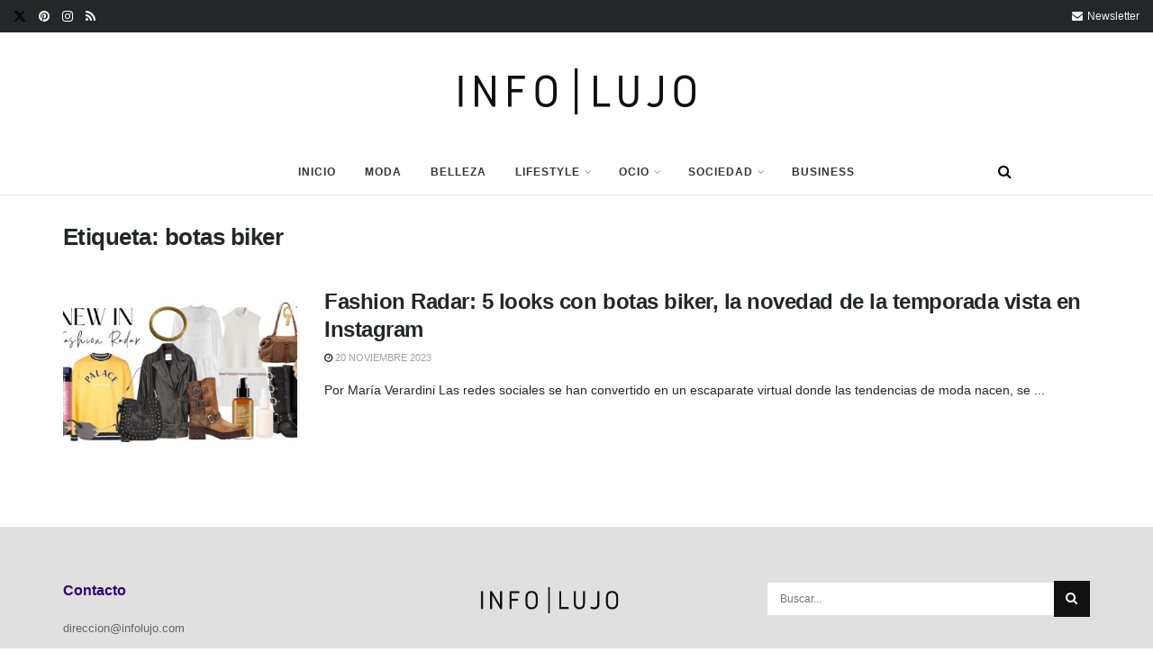

--- FILE ---
content_type: text/html; charset=UTF-8
request_url: https://infolujo.com/tag/botas-biker/
body_size: 22028
content:
<!doctype html>
<!--[if lt IE 7]> <html class="no-js lt-ie9 lt-ie8 lt-ie7" lang="es"> <![endif]-->
<!--[if IE 7]>    <html class="no-js lt-ie9 lt-ie8" lang="es"> <![endif]-->
<!--[if IE 8]>    <html class="no-js lt-ie9" lang="es"> <![endif]-->
<!--[if IE 9]>    <html class="no-js lt-ie10" lang="es"> <![endif]-->
<!--[if gt IE 8]><!--> <html class="no-js" lang="es"> <!--<![endif]-->
<head>
    <meta http-equiv="Content-Type" content="text/html; charset=UTF-8" />
    <meta name='viewport' content='width=device-width, initial-scale=1, user-scalable=yes' />
    <link rel="profile" href="http://gmpg.org/xfn/11" />
    <link rel="pingback" href="https://infolujo.com/xmlrpc.php" />
    <link rel="dns-prefetch" href="//cdn.hu-manity.co" />
		<!-- Cookie Compliance -->
		<script type="text/javascript">var huOptions = {"appID":"infolujocom-b9a39be","currentLanguage":"es","blocking":false,"globalCookie":false,"isAdmin":false,"privacyConsent":true,"forms":[]};</script>
		<script type="text/javascript" src="https://cdn.hu-manity.co/hu-banner.min.js"></script><meta name='robots' content='index, follow, max-image-preview:large, max-snippet:-1, max-video-preview:-1' />
			<script type="text/javascript">
			  var jnews_ajax_url = '/?ajax-request=jnews'
			</script>
			<script type="text/javascript">;window.jnews=window.jnews||{},window.jnews.library=window.jnews.library||{},window.jnews.library=function(){"use strict";var e=this;e.win=window,e.doc=document,e.noop=function(){},e.globalBody=e.doc.getElementsByTagName("body")[0],e.globalBody=e.globalBody?e.globalBody:e.doc,e.win.jnewsDataStorage=e.win.jnewsDataStorage||{_storage:new WeakMap,put:function(e,t,n){this._storage.has(e)||this._storage.set(e,new Map),this._storage.get(e).set(t,n)},get:function(e,t){return this._storage.get(e).get(t)},has:function(e,t){return this._storage.has(e)&&this._storage.get(e).has(t)},remove:function(e,t){var n=this._storage.get(e).delete(t);return 0===!this._storage.get(e).size&&this._storage.delete(e),n}},e.windowWidth=function(){return e.win.innerWidth||e.docEl.clientWidth||e.globalBody.clientWidth},e.windowHeight=function(){return e.win.innerHeight||e.docEl.clientHeight||e.globalBody.clientHeight},e.requestAnimationFrame=e.win.requestAnimationFrame||e.win.webkitRequestAnimationFrame||e.win.mozRequestAnimationFrame||e.win.msRequestAnimationFrame||window.oRequestAnimationFrame||function(e){return setTimeout(e,1e3/60)},e.cancelAnimationFrame=e.win.cancelAnimationFrame||e.win.webkitCancelAnimationFrame||e.win.webkitCancelRequestAnimationFrame||e.win.mozCancelAnimationFrame||e.win.msCancelRequestAnimationFrame||e.win.oCancelRequestAnimationFrame||function(e){clearTimeout(e)},e.classListSupport="classList"in document.createElement("_"),e.hasClass=e.classListSupport?function(e,t){return e.classList.contains(t)}:function(e,t){return e.className.indexOf(t)>=0},e.addClass=e.classListSupport?function(t,n){e.hasClass(t,n)||t.classList.add(n)}:function(t,n){e.hasClass(t,n)||(t.className+=" "+n)},e.removeClass=e.classListSupport?function(t,n){e.hasClass(t,n)&&t.classList.remove(n)}:function(t,n){e.hasClass(t,n)&&(t.className=t.className.replace(n,""))},e.objKeys=function(e){var t=[];for(var n in e)Object.prototype.hasOwnProperty.call(e,n)&&t.push(n);return t},e.isObjectSame=function(e,t){var n=!0;return JSON.stringify(e)!==JSON.stringify(t)&&(n=!1),n},e.extend=function(){for(var e,t,n,o=arguments[0]||{},i=1,a=arguments.length;i<a;i++)if(null!==(e=arguments[i]))for(t in e)o!==(n=e[t])&&void 0!==n&&(o[t]=n);return o},e.dataStorage=e.win.jnewsDataStorage,e.isVisible=function(e){return 0!==e.offsetWidth&&0!==e.offsetHeight||e.getBoundingClientRect().length},e.getHeight=function(e){return e.offsetHeight||e.clientHeight||e.getBoundingClientRect().height},e.getWidth=function(e){return e.offsetWidth||e.clientWidth||e.getBoundingClientRect().width},e.supportsPassive=!1;try{var t=Object.defineProperty({},"passive",{get:function(){e.supportsPassive=!0}});"createEvent"in e.doc?e.win.addEventListener("test",null,t):"fireEvent"in e.doc&&e.win.attachEvent("test",null)}catch(e){}e.passiveOption=!!e.supportsPassive&&{passive:!0},e.setStorage=function(e,t){e="jnews-"+e;var n={expired:Math.floor(((new Date).getTime()+432e5)/1e3)};t=Object.assign(n,t);localStorage.setItem(e,JSON.stringify(t))},e.getStorage=function(e){e="jnews-"+e;var t=localStorage.getItem(e);return null!==t&&0<t.length?JSON.parse(localStorage.getItem(e)):{}},e.expiredStorage=function(){var t,n="jnews-";for(var o in localStorage)o.indexOf(n)>-1&&"undefined"!==(t=e.getStorage(o.replace(n,""))).expired&&t.expired<Math.floor((new Date).getTime()/1e3)&&localStorage.removeItem(o)},e.addEvents=function(t,n,o){for(var i in n){var a=["touchstart","touchmove"].indexOf(i)>=0&&!o&&e.passiveOption;"createEvent"in e.doc?t.addEventListener(i,n[i],a):"fireEvent"in e.doc&&t.attachEvent("on"+i,n[i])}},e.removeEvents=function(t,n){for(var o in n)"createEvent"in e.doc?t.removeEventListener(o,n[o]):"fireEvent"in e.doc&&t.detachEvent("on"+o,n[o])},e.triggerEvents=function(t,n,o){var i;o=o||{detail:null};return"createEvent"in e.doc?(!(i=e.doc.createEvent("CustomEvent")||new CustomEvent(n)).initCustomEvent||i.initCustomEvent(n,!0,!1,o),void t.dispatchEvent(i)):"fireEvent"in e.doc?((i=e.doc.createEventObject()).eventType=n,void t.fireEvent("on"+i.eventType,i)):void 0},e.getParents=function(t,n){void 0===n&&(n=e.doc);for(var o=[],i=t.parentNode,a=!1;!a;)if(i){var r=i;r.querySelectorAll(n).length?a=!0:(o.push(r),i=r.parentNode)}else o=[],a=!0;return o},e.forEach=function(e,t,n){for(var o=0,i=e.length;o<i;o++)t.call(n,e[o],o)},e.getText=function(e){return e.innerText||e.textContent},e.setText=function(e,t){var n="object"==typeof t?t.innerText||t.textContent:t;e.innerText&&(e.innerText=n),e.textContent&&(e.textContent=n)},e.httpBuildQuery=function(t){return e.objKeys(t).reduce(function t(n){var o=arguments.length>1&&void 0!==arguments[1]?arguments[1]:null;return function(i,a){var r=n[a];a=encodeURIComponent(a);var s=o?"".concat(o,"[").concat(a,"]"):a;return null==r||"function"==typeof r?(i.push("".concat(s,"=")),i):["number","boolean","string"].includes(typeof r)?(i.push("".concat(s,"=").concat(encodeURIComponent(r))),i):(i.push(e.objKeys(r).reduce(t(r,s),[]).join("&")),i)}}(t),[]).join("&")},e.get=function(t,n,o,i){return o="function"==typeof o?o:e.noop,e.ajax("GET",t,n,o,i)},e.post=function(t,n,o,i){return o="function"==typeof o?o:e.noop,e.ajax("POST",t,n,o,i)},e.ajax=function(t,n,o,i,a){var r=new XMLHttpRequest,s=n,c=e.httpBuildQuery(o);if(t=-1!=["GET","POST"].indexOf(t)?t:"GET",r.open(t,s+("GET"==t?"?"+c:""),!0),"POST"==t&&r.setRequestHeader("Content-type","application/x-www-form-urlencoded"),r.setRequestHeader("X-Requested-With","XMLHttpRequest"),r.onreadystatechange=function(){4===r.readyState&&200<=r.status&&300>r.status&&"function"==typeof i&&i.call(void 0,r.response)},void 0!==a&&!a){return{xhr:r,send:function(){r.send("POST"==t?c:null)}}}return r.send("POST"==t?c:null),{xhr:r}},e.scrollTo=function(t,n,o){function i(e,t,n){this.start=this.position(),this.change=e-this.start,this.currentTime=0,this.increment=20,this.duration=void 0===n?500:n,this.callback=t,this.finish=!1,this.animateScroll()}return Math.easeInOutQuad=function(e,t,n,o){return(e/=o/2)<1?n/2*e*e+t:-n/2*(--e*(e-2)-1)+t},i.prototype.stop=function(){this.finish=!0},i.prototype.move=function(t){e.doc.documentElement.scrollTop=t,e.globalBody.parentNode.scrollTop=t,e.globalBody.scrollTop=t},i.prototype.position=function(){return e.doc.documentElement.scrollTop||e.globalBody.parentNode.scrollTop||e.globalBody.scrollTop},i.prototype.animateScroll=function(){this.currentTime+=this.increment;var t=Math.easeInOutQuad(this.currentTime,this.start,this.change,this.duration);this.move(t),this.currentTime<this.duration&&!this.finish?e.requestAnimationFrame.call(e.win,this.animateScroll.bind(this)):this.callback&&"function"==typeof this.callback&&this.callback()},new i(t,n,o)},e.unwrap=function(t){var n,o=t;e.forEach(t,(function(e,t){n?n+=e:n=e})),o.replaceWith(n)},e.performance={start:function(e){performance.mark(e+"Start")},stop:function(e){performance.mark(e+"End"),performance.measure(e,e+"Start",e+"End")}},e.fps=function(){var t=0,n=0,o=0;!function(){var i=t=0,a=0,r=0,s=document.getElementById("fpsTable"),c=function(t){void 0===document.getElementsByTagName("body")[0]?e.requestAnimationFrame.call(e.win,(function(){c(t)})):document.getElementsByTagName("body")[0].appendChild(t)};null===s&&((s=document.createElement("div")).style.position="fixed",s.style.top="120px",s.style.left="10px",s.style.width="100px",s.style.height="20px",s.style.border="1px solid black",s.style.fontSize="11px",s.style.zIndex="100000",s.style.backgroundColor="white",s.id="fpsTable",c(s));var l=function(){o++,n=Date.now(),(a=(o/(r=(n-t)/1e3)).toPrecision(2))!=i&&(i=a,s.innerHTML=i+"fps"),1<r&&(t=n,o=0),e.requestAnimationFrame.call(e.win,l)};l()}()},e.instr=function(e,t){for(var n=0;n<t.length;n++)if(-1!==e.toLowerCase().indexOf(t[n].toLowerCase()))return!0},e.winLoad=function(t,n){function o(o){if("complete"===e.doc.readyState||"interactive"===e.doc.readyState)return!o||n?setTimeout(t,n||1):t(o),1}o()||e.addEvents(e.win,{load:o})},e.docReady=function(t,n){function o(o){if("complete"===e.doc.readyState||"interactive"===e.doc.readyState)return!o||n?setTimeout(t,n||1):t(o),1}o()||e.addEvents(e.doc,{DOMContentLoaded:o})},e.fireOnce=function(){e.docReady((function(){e.assets=e.assets||[],e.assets.length&&(e.boot(),e.load_assets())}),50)},e.boot=function(){e.length&&e.doc.querySelectorAll("style[media]").forEach((function(e){"not all"==e.getAttribute("media")&&e.removeAttribute("media")}))},e.create_js=function(t,n){var o=e.doc.createElement("script");switch(o.setAttribute("src",t),n){case"defer":o.setAttribute("defer",!0);break;case"async":o.setAttribute("async",!0);break;case"deferasync":o.setAttribute("defer",!0),o.setAttribute("async",!0)}e.globalBody.appendChild(o)},e.load_assets=function(){"object"==typeof e.assets&&e.forEach(e.assets.slice(0),(function(t,n){var o="";t.defer&&(o+="defer"),t.async&&(o+="async"),e.create_js(t.url,o);var i=e.assets.indexOf(t);i>-1&&e.assets.splice(i,1)})),e.assets=jnewsoption.au_scripts=window.jnewsads=[]},e.setCookie=function(e,t,n){var o="";if(n){var i=new Date;i.setTime(i.getTime()+24*n*60*60*1e3),o="; expires="+i.toUTCString()}document.cookie=e+"="+(t||"")+o+"; path=/"},e.getCookie=function(e){for(var t=e+"=",n=document.cookie.split(";"),o=0;o<n.length;o++){for(var i=n[o];" "==i.charAt(0);)i=i.substring(1,i.length);if(0==i.indexOf(t))return i.substring(t.length,i.length)}return null},e.eraseCookie=function(e){document.cookie=e+"=; Path=/; Expires=Thu, 01 Jan 1970 00:00:01 GMT;"},e.docReady((function(){e.globalBody=e.globalBody==e.doc?e.doc.getElementsByTagName("body")[0]:e.globalBody,e.globalBody=e.globalBody?e.globalBody:e.doc})),e.winLoad((function(){e.winLoad((function(){var t=!1;if(void 0!==window.jnewsadmin)if(void 0!==window.file_version_checker){var n=e.objKeys(window.file_version_checker);n.length?n.forEach((function(e){t||"10.0.4"===window.file_version_checker[e]||(t=!0)})):t=!0}else t=!0;t&&(window.jnewsHelper.getMessage(),window.jnewsHelper.getNotice())}),2500)}))},window.jnews.library=new window.jnews.library;</script>
	<!-- This site is optimized with the Yoast SEO plugin v26.8 - https://yoast.com/product/yoast-seo-wordpress/ -->
	<title>botas biker archivos - Infolujo</title>
	<link rel="canonical" href="https://infolujo.com/tag/botas-biker/" />
	<meta property="og:locale" content="es_ES" />
	<meta property="og:type" content="article" />
	<meta property="og:title" content="botas biker archivos - Infolujo" />
	<meta property="og:url" content="https://infolujo.com/tag/botas-biker/" />
	<meta property="og:site_name" content="Infolujo" />
	<meta name="twitter:card" content="summary_large_image" />
	<script type="application/ld+json" class="yoast-schema-graph">{"@context":"https://schema.org","@graph":[{"@type":"CollectionPage","@id":"https://infolujo.com/tag/botas-biker/","url":"https://infolujo.com/tag/botas-biker/","name":"botas biker archivos - Infolujo","isPartOf":{"@id":"https://infolujo.com/#website"},"primaryImageOfPage":{"@id":"https://infolujo.com/tag/botas-biker/#primaryimage"},"image":{"@id":"https://infolujo.com/tag/botas-biker/#primaryimage"},"thumbnailUrl":"https://infolujo.com/wp-content/uploads/2023/11/FASHION-RADAR_portadas-1-2.jpg","breadcrumb":{"@id":"https://infolujo.com/tag/botas-biker/#breadcrumb"},"inLanguage":"es"},{"@type":"ImageObject","inLanguage":"es","@id":"https://infolujo.com/tag/botas-biker/#primaryimage","url":"https://infolujo.com/wp-content/uploads/2023/11/FASHION-RADAR_portadas-1-2.jpg","contentUrl":"https://infolujo.com/wp-content/uploads/2023/11/FASHION-RADAR_portadas-1-2.jpg","width":1920,"height":1080},{"@type":"BreadcrumbList","@id":"https://infolujo.com/tag/botas-biker/#breadcrumb","itemListElement":[{"@type":"ListItem","position":1,"name":"Portada","item":"https://infolujo.com/"},{"@type":"ListItem","position":2,"name":"botas biker"}]},{"@type":"WebSite","@id":"https://infolujo.com/#website","url":"https://infolujo.com/","name":"Infolujo","description":"Tu revista de moda, belleza y estilo de vida","potentialAction":[{"@type":"SearchAction","target":{"@type":"EntryPoint","urlTemplate":"https://infolujo.com/?s={search_term_string}"},"query-input":{"@type":"PropertyValueSpecification","valueRequired":true,"valueName":"search_term_string"}}],"inLanguage":"es"}]}</script>
	<!-- / Yoast SEO plugin. -->


<link rel="alternate" type="application/rss+xml" title="Infolujo &raquo; Feed" href="https://infolujo.com/feed/" />
<link rel="alternate" type="application/rss+xml" title="Infolujo &raquo; Feed de los comentarios" href="https://infolujo.com/comments/feed/" />
<link rel="alternate" type="application/rss+xml" title="Infolujo &raquo; Etiqueta botas biker del feed" href="https://infolujo.com/tag/botas-biker/feed/" />
<style id='wp-img-auto-sizes-contain-inline-css' type='text/css'>
img:is([sizes=auto i],[sizes^="auto," i]){contain-intrinsic-size:3000px 1500px}
/*# sourceURL=wp-img-auto-sizes-contain-inline-css */
</style>
<style id='wp-emoji-styles-inline-css' type='text/css'>

	img.wp-smiley, img.emoji {
		display: inline !important;
		border: none !important;
		box-shadow: none !important;
		height: 1em !important;
		width: 1em !important;
		margin: 0 0.07em !important;
		vertical-align: -0.1em !important;
		background: none !important;
		padding: 0 !important;
	}
/*# sourceURL=wp-emoji-styles-inline-css */
</style>
<link rel='stylesheet' id='wp-block-library-css' href='https://infolujo.com/wp-includes/css/dist/block-library/style.min.css?ver=6.9' type='text/css' media='all' />
<style id='global-styles-inline-css' type='text/css'>
:root{--wp--preset--aspect-ratio--square: 1;--wp--preset--aspect-ratio--4-3: 4/3;--wp--preset--aspect-ratio--3-4: 3/4;--wp--preset--aspect-ratio--3-2: 3/2;--wp--preset--aspect-ratio--2-3: 2/3;--wp--preset--aspect-ratio--16-9: 16/9;--wp--preset--aspect-ratio--9-16: 9/16;--wp--preset--color--black: #000000;--wp--preset--color--cyan-bluish-gray: #abb8c3;--wp--preset--color--white: #ffffff;--wp--preset--color--pale-pink: #f78da7;--wp--preset--color--vivid-red: #cf2e2e;--wp--preset--color--luminous-vivid-orange: #ff6900;--wp--preset--color--luminous-vivid-amber: #fcb900;--wp--preset--color--light-green-cyan: #7bdcb5;--wp--preset--color--vivid-green-cyan: #00d084;--wp--preset--color--pale-cyan-blue: #8ed1fc;--wp--preset--color--vivid-cyan-blue: #0693e3;--wp--preset--color--vivid-purple: #9b51e0;--wp--preset--gradient--vivid-cyan-blue-to-vivid-purple: linear-gradient(135deg,rgb(6,147,227) 0%,rgb(155,81,224) 100%);--wp--preset--gradient--light-green-cyan-to-vivid-green-cyan: linear-gradient(135deg,rgb(122,220,180) 0%,rgb(0,208,130) 100%);--wp--preset--gradient--luminous-vivid-amber-to-luminous-vivid-orange: linear-gradient(135deg,rgb(252,185,0) 0%,rgb(255,105,0) 100%);--wp--preset--gradient--luminous-vivid-orange-to-vivid-red: linear-gradient(135deg,rgb(255,105,0) 0%,rgb(207,46,46) 100%);--wp--preset--gradient--very-light-gray-to-cyan-bluish-gray: linear-gradient(135deg,rgb(238,238,238) 0%,rgb(169,184,195) 100%);--wp--preset--gradient--cool-to-warm-spectrum: linear-gradient(135deg,rgb(74,234,220) 0%,rgb(151,120,209) 20%,rgb(207,42,186) 40%,rgb(238,44,130) 60%,rgb(251,105,98) 80%,rgb(254,248,76) 100%);--wp--preset--gradient--blush-light-purple: linear-gradient(135deg,rgb(255,206,236) 0%,rgb(152,150,240) 100%);--wp--preset--gradient--blush-bordeaux: linear-gradient(135deg,rgb(254,205,165) 0%,rgb(254,45,45) 50%,rgb(107,0,62) 100%);--wp--preset--gradient--luminous-dusk: linear-gradient(135deg,rgb(255,203,112) 0%,rgb(199,81,192) 50%,rgb(65,88,208) 100%);--wp--preset--gradient--pale-ocean: linear-gradient(135deg,rgb(255,245,203) 0%,rgb(182,227,212) 50%,rgb(51,167,181) 100%);--wp--preset--gradient--electric-grass: linear-gradient(135deg,rgb(202,248,128) 0%,rgb(113,206,126) 100%);--wp--preset--gradient--midnight: linear-gradient(135deg,rgb(2,3,129) 0%,rgb(40,116,252) 100%);--wp--preset--font-size--small: 13px;--wp--preset--font-size--medium: 20px;--wp--preset--font-size--large: 36px;--wp--preset--font-size--x-large: 42px;--wp--preset--spacing--20: 0.44rem;--wp--preset--spacing--30: 0.67rem;--wp--preset--spacing--40: 1rem;--wp--preset--spacing--50: 1.5rem;--wp--preset--spacing--60: 2.25rem;--wp--preset--spacing--70: 3.38rem;--wp--preset--spacing--80: 5.06rem;--wp--preset--shadow--natural: 6px 6px 9px rgba(0, 0, 0, 0.2);--wp--preset--shadow--deep: 12px 12px 50px rgba(0, 0, 0, 0.4);--wp--preset--shadow--sharp: 6px 6px 0px rgba(0, 0, 0, 0.2);--wp--preset--shadow--outlined: 6px 6px 0px -3px rgb(255, 255, 255), 6px 6px rgb(0, 0, 0);--wp--preset--shadow--crisp: 6px 6px 0px rgb(0, 0, 0);}:where(.is-layout-flex){gap: 0.5em;}:where(.is-layout-grid){gap: 0.5em;}body .is-layout-flex{display: flex;}.is-layout-flex{flex-wrap: wrap;align-items: center;}.is-layout-flex > :is(*, div){margin: 0;}body .is-layout-grid{display: grid;}.is-layout-grid > :is(*, div){margin: 0;}:where(.wp-block-columns.is-layout-flex){gap: 2em;}:where(.wp-block-columns.is-layout-grid){gap: 2em;}:where(.wp-block-post-template.is-layout-flex){gap: 1.25em;}:where(.wp-block-post-template.is-layout-grid){gap: 1.25em;}.has-black-color{color: var(--wp--preset--color--black) !important;}.has-cyan-bluish-gray-color{color: var(--wp--preset--color--cyan-bluish-gray) !important;}.has-white-color{color: var(--wp--preset--color--white) !important;}.has-pale-pink-color{color: var(--wp--preset--color--pale-pink) !important;}.has-vivid-red-color{color: var(--wp--preset--color--vivid-red) !important;}.has-luminous-vivid-orange-color{color: var(--wp--preset--color--luminous-vivid-orange) !important;}.has-luminous-vivid-amber-color{color: var(--wp--preset--color--luminous-vivid-amber) !important;}.has-light-green-cyan-color{color: var(--wp--preset--color--light-green-cyan) !important;}.has-vivid-green-cyan-color{color: var(--wp--preset--color--vivid-green-cyan) !important;}.has-pale-cyan-blue-color{color: var(--wp--preset--color--pale-cyan-blue) !important;}.has-vivid-cyan-blue-color{color: var(--wp--preset--color--vivid-cyan-blue) !important;}.has-vivid-purple-color{color: var(--wp--preset--color--vivid-purple) !important;}.has-black-background-color{background-color: var(--wp--preset--color--black) !important;}.has-cyan-bluish-gray-background-color{background-color: var(--wp--preset--color--cyan-bluish-gray) !important;}.has-white-background-color{background-color: var(--wp--preset--color--white) !important;}.has-pale-pink-background-color{background-color: var(--wp--preset--color--pale-pink) !important;}.has-vivid-red-background-color{background-color: var(--wp--preset--color--vivid-red) !important;}.has-luminous-vivid-orange-background-color{background-color: var(--wp--preset--color--luminous-vivid-orange) !important;}.has-luminous-vivid-amber-background-color{background-color: var(--wp--preset--color--luminous-vivid-amber) !important;}.has-light-green-cyan-background-color{background-color: var(--wp--preset--color--light-green-cyan) !important;}.has-vivid-green-cyan-background-color{background-color: var(--wp--preset--color--vivid-green-cyan) !important;}.has-pale-cyan-blue-background-color{background-color: var(--wp--preset--color--pale-cyan-blue) !important;}.has-vivid-cyan-blue-background-color{background-color: var(--wp--preset--color--vivid-cyan-blue) !important;}.has-vivid-purple-background-color{background-color: var(--wp--preset--color--vivid-purple) !important;}.has-black-border-color{border-color: var(--wp--preset--color--black) !important;}.has-cyan-bluish-gray-border-color{border-color: var(--wp--preset--color--cyan-bluish-gray) !important;}.has-white-border-color{border-color: var(--wp--preset--color--white) !important;}.has-pale-pink-border-color{border-color: var(--wp--preset--color--pale-pink) !important;}.has-vivid-red-border-color{border-color: var(--wp--preset--color--vivid-red) !important;}.has-luminous-vivid-orange-border-color{border-color: var(--wp--preset--color--luminous-vivid-orange) !important;}.has-luminous-vivid-amber-border-color{border-color: var(--wp--preset--color--luminous-vivid-amber) !important;}.has-light-green-cyan-border-color{border-color: var(--wp--preset--color--light-green-cyan) !important;}.has-vivid-green-cyan-border-color{border-color: var(--wp--preset--color--vivid-green-cyan) !important;}.has-pale-cyan-blue-border-color{border-color: var(--wp--preset--color--pale-cyan-blue) !important;}.has-vivid-cyan-blue-border-color{border-color: var(--wp--preset--color--vivid-cyan-blue) !important;}.has-vivid-purple-border-color{border-color: var(--wp--preset--color--vivid-purple) !important;}.has-vivid-cyan-blue-to-vivid-purple-gradient-background{background: var(--wp--preset--gradient--vivid-cyan-blue-to-vivid-purple) !important;}.has-light-green-cyan-to-vivid-green-cyan-gradient-background{background: var(--wp--preset--gradient--light-green-cyan-to-vivid-green-cyan) !important;}.has-luminous-vivid-amber-to-luminous-vivid-orange-gradient-background{background: var(--wp--preset--gradient--luminous-vivid-amber-to-luminous-vivid-orange) !important;}.has-luminous-vivid-orange-to-vivid-red-gradient-background{background: var(--wp--preset--gradient--luminous-vivid-orange-to-vivid-red) !important;}.has-very-light-gray-to-cyan-bluish-gray-gradient-background{background: var(--wp--preset--gradient--very-light-gray-to-cyan-bluish-gray) !important;}.has-cool-to-warm-spectrum-gradient-background{background: var(--wp--preset--gradient--cool-to-warm-spectrum) !important;}.has-blush-light-purple-gradient-background{background: var(--wp--preset--gradient--blush-light-purple) !important;}.has-blush-bordeaux-gradient-background{background: var(--wp--preset--gradient--blush-bordeaux) !important;}.has-luminous-dusk-gradient-background{background: var(--wp--preset--gradient--luminous-dusk) !important;}.has-pale-ocean-gradient-background{background: var(--wp--preset--gradient--pale-ocean) !important;}.has-electric-grass-gradient-background{background: var(--wp--preset--gradient--electric-grass) !important;}.has-midnight-gradient-background{background: var(--wp--preset--gradient--midnight) !important;}.has-small-font-size{font-size: var(--wp--preset--font-size--small) !important;}.has-medium-font-size{font-size: var(--wp--preset--font-size--medium) !important;}.has-large-font-size{font-size: var(--wp--preset--font-size--large) !important;}.has-x-large-font-size{font-size: var(--wp--preset--font-size--x-large) !important;}
/*# sourceURL=global-styles-inline-css */
</style>

<style id='classic-theme-styles-inline-css' type='text/css'>
/*! This file is auto-generated */
.wp-block-button__link{color:#fff;background-color:#32373c;border-radius:9999px;box-shadow:none;text-decoration:none;padding:calc(.667em + 2px) calc(1.333em + 2px);font-size:1.125em}.wp-block-file__button{background:#32373c;color:#fff;text-decoration:none}
/*# sourceURL=/wp-includes/css/classic-themes.min.css */
</style>
<link rel='stylesheet' id='js_composer_front-css' href='https://infolujo.com/wp-content/plugins/js_composer/assets/css/js_composer.min.css?ver=8.3.1' type='text/css' media='all' />
<link rel='stylesheet' id='elementor-frontend-css' href='https://infolujo.com/wp-content/plugins/elementor/assets/css/frontend.min.css?ver=3.28.4' type='text/css' media='all' />
<link rel='stylesheet' id='font-awesome-css' href='https://infolujo.com/wp-content/plugins/elementor/assets/lib/font-awesome/css/font-awesome.min.css?ver=4.7.0' type='text/css' media='all' />
<link rel='stylesheet' id='jnews-frontend-css' href='https://infolujo.com/wp-content/themes/jnews/assets/dist/frontend.min.css?ver=11.6.13' type='text/css' media='all' />
<link rel='stylesheet' id='jnews-js-composer-css' href='https://infolujo.com/wp-content/themes/jnews/assets/css/js-composer-frontend.css?ver=11.6.13' type='text/css' media='all' />
<link rel='stylesheet' id='jnews-elementor-css' href='https://infolujo.com/wp-content/themes/jnews/assets/css/elementor-frontend.css?ver=11.6.13' type='text/css' media='all' />
<link rel='stylesheet' id='jnews-style-css' href='https://infolujo.com/wp-content/themes/jnews/style.css?ver=11.6.13' type='text/css' media='all' />
<link rel='stylesheet' id='jnews-darkmode-css' href='https://infolujo.com/wp-content/themes/jnews/assets/css/darkmode.css?ver=11.6.13' type='text/css' media='all' />
<link rel='stylesheet' id='jnews-scheme-css' href='https://infolujo.com/wp-content/themes/jnews/data/import/fashion-blog/scheme.css?ver=11.6.13' type='text/css' media='all' />
<link rel='stylesheet' id='jnews-social-login-style-css' href='https://infolujo.com/wp-content/plugins/jnews-social-login/assets/css/plugin.css?ver=11.0.5' type='text/css' media='all' />
<script type="text/javascript" src="https://infolujo.com/wp-includes/js/jquery/jquery.min.js?ver=3.7.1" id="jquery-core-js"></script>
<script type="text/javascript" src="https://infolujo.com/wp-includes/js/jquery/jquery-migrate.min.js?ver=3.4.1" id="jquery-migrate-js"></script>
<script></script><link rel="https://api.w.org/" href="https://infolujo.com/wp-json/" /><link rel="alternate" title="JSON" type="application/json" href="https://infolujo.com/wp-json/wp/v2/tags/1019" /><link rel="EditURI" type="application/rsd+xml" title="RSD" href="https://infolujo.com/xmlrpc.php?rsd" />
<meta name="generator" content="WordPress 6.9" />
<!-- Analytics by WP Statistics - https://wp-statistics.com -->
<meta name="generator" content="Elementor 3.28.4; features: additional_custom_breakpoints, e_local_google_fonts; settings: css_print_method-external, google_font-enabled, font_display-auto">
			<style>
				.e-con.e-parent:nth-of-type(n+4):not(.e-lazyloaded):not(.e-no-lazyload),
				.e-con.e-parent:nth-of-type(n+4):not(.e-lazyloaded):not(.e-no-lazyload) * {
					background-image: none !important;
				}
				@media screen and (max-height: 1024px) {
					.e-con.e-parent:nth-of-type(n+3):not(.e-lazyloaded):not(.e-no-lazyload),
					.e-con.e-parent:nth-of-type(n+3):not(.e-lazyloaded):not(.e-no-lazyload) * {
						background-image: none !important;
					}
				}
				@media screen and (max-height: 640px) {
					.e-con.e-parent:nth-of-type(n+2):not(.e-lazyloaded):not(.e-no-lazyload),
					.e-con.e-parent:nth-of-type(n+2):not(.e-lazyloaded):not(.e-no-lazyload) * {
						background-image: none !important;
					}
				}
			</style>
			<meta name="generator" content="Powered by WPBakery Page Builder - drag and drop page builder for WordPress."/>
<script type='application/ld+json'>{"@context":"http:\/\/schema.org","@type":"Organization","@id":"https:\/\/infolujo.com\/#organization","url":"https:\/\/infolujo.com\/","name":"","logo":{"@type":"ImageObject","url":""},"sameAs":["https:\/\/twitter.com\/info_lujo","https:\/\/www.pinterest.es\/Info_Lujo\/","http:\/\/instagram.com\/info_lujo","#"]}</script>
<script type='application/ld+json'>{"@context":"http:\/\/schema.org","@type":"WebSite","@id":"https:\/\/infolujo.com\/#website","url":"https:\/\/infolujo.com\/","name":"","potentialAction":{"@type":"SearchAction","target":"https:\/\/infolujo.com\/?s={search_term_string}","query-input":"required name=search_term_string"}}</script>
<link rel="icon" href="https://infolujo.com/wp-content/uploads/2021/11/cropped-logo-web-icono-infolujo-32x32.jpg" sizes="32x32" />
<link rel="icon" href="https://infolujo.com/wp-content/uploads/2021/11/cropped-logo-web-icono-infolujo-192x192.jpg" sizes="192x192" />
<link rel="apple-touch-icon" href="https://infolujo.com/wp-content/uploads/2021/11/cropped-logo-web-icono-infolujo-180x180.jpg" />
<meta name="msapplication-TileImage" content="https://infolujo.com/wp-content/uploads/2021/11/cropped-logo-web-icono-infolujo-270x270.jpg" />
<style id="jeg_dynamic_css" type="text/css" data-type="jeg_custom-css">body { --j-body-color : #252627; --j-accent-color : #111111; --j-alt-color : #252627; --j-heading-color : #252627; } body,.jeg_newsfeed_list .tns-outer .tns-controls button,.jeg_filter_button,.owl-carousel .owl-nav div,.jeg_readmore,.jeg_hero_style_7 .jeg_post_meta a,.widget_calendar thead th,.widget_calendar tfoot a,.jeg_socialcounter a,.entry-header .jeg_meta_like a,.entry-header .jeg_meta_comment a,.entry-header .jeg_meta_donation a,.entry-header .jeg_meta_bookmark a,.entry-content tbody tr:hover,.entry-content th,.jeg_splitpost_nav li:hover a,#breadcrumbs a,.jeg_author_socials a:hover,.jeg_footer_content a,.jeg_footer_bottom a,.jeg_cartcontent,.woocommerce .woocommerce-breadcrumb a { color : #252627; } a, .jeg_menu_style_5>li>a:hover, .jeg_menu_style_5>li.sfHover>a, .jeg_menu_style_5>li.current-menu-item>a, .jeg_menu_style_5>li.current-menu-ancestor>a, .jeg_navbar .jeg_menu:not(.jeg_main_menu)>li>a:hover, .jeg_midbar .jeg_menu:not(.jeg_main_menu)>li>a:hover, .jeg_side_tabs li.active, .jeg_block_heading_5 strong, .jeg_block_heading_6 strong, .jeg_block_heading_7 strong, .jeg_block_heading_8 strong, .jeg_subcat_list li a:hover, .jeg_subcat_list li button:hover, .jeg_pl_lg_7 .jeg_thumb .jeg_post_category a, .jeg_pl_xs_2:before, .jeg_pl_xs_4 .jeg_postblock_content:before, .jeg_postblock .jeg_post_title a:hover, .jeg_hero_style_6 .jeg_post_title a:hover, .jeg_sidefeed .jeg_pl_xs_3 .jeg_post_title a:hover, .widget_jnews_popular .jeg_post_title a:hover, .jeg_meta_author a, .widget_archive li a:hover, .widget_pages li a:hover, .widget_meta li a:hover, .widget_recent_entries li a:hover, .widget_rss li a:hover, .widget_rss cite, .widget_categories li a:hover, .widget_categories li.current-cat>a, #breadcrumbs a:hover, .jeg_share_count .counts, .commentlist .bypostauthor>.comment-body>.comment-author>.fn, span.required, .jeg_review_title, .bestprice .price, .authorlink a:hover, .jeg_vertical_playlist .jeg_video_playlist_play_icon, .jeg_vertical_playlist .jeg_video_playlist_item.active .jeg_video_playlist_thumbnail:before, .jeg_horizontal_playlist .jeg_video_playlist_play, .woocommerce li.product .pricegroup .button, .widget_display_forums li a:hover, .widget_display_topics li:before, .widget_display_replies li:before, .widget_display_views li:before, .bbp-breadcrumb a:hover, .jeg_mobile_menu li.sfHover>a, .jeg_mobile_menu li a:hover, .split-template-6 .pagenum, .jeg_mobile_menu_style_5>li>a:hover, .jeg_mobile_menu_style_5>li.sfHover>a, .jeg_mobile_menu_style_5>li.current-menu-item>a, .jeg_mobile_menu_style_5>li.current-menu-ancestor>a { color : #111111; } .jeg_menu_style_1>li>a:before, .jeg_menu_style_2>li>a:before, .jeg_menu_style_3>li>a:before, .jeg_side_toggle, .jeg_slide_caption .jeg_post_category a, .jeg_slider_type_1_wrapper .tns-controls button.tns-next, .jeg_block_heading_1 .jeg_block_title span, .jeg_block_heading_2 .jeg_block_title span, .jeg_block_heading_3, .jeg_block_heading_4 .jeg_block_title span, .jeg_block_heading_6:after, .jeg_pl_lg_box .jeg_post_category a, .jeg_pl_md_box .jeg_post_category a, .jeg_readmore:hover, .jeg_thumb .jeg_post_category a, .jeg_block_loadmore a:hover, .jeg_postblock.alt .jeg_block_loadmore a:hover, .jeg_block_loadmore a.active, .jeg_postblock_carousel_2 .jeg_post_category a, .jeg_heroblock .jeg_post_category a, .jeg_pagenav_1 .page_number.active, .jeg_pagenav_1 .page_number.active:hover, input[type="submit"], .btn, .button, .widget_tag_cloud a:hover, .popularpost_item:hover .jeg_post_title a:before, .jeg_splitpost_4 .page_nav, .jeg_splitpost_5 .page_nav, .jeg_post_via a:hover, .jeg_post_source a:hover, .jeg_post_tags a:hover, .comment-reply-title small a:before, .comment-reply-title small a:after, .jeg_storelist .productlink, .authorlink li.active a:before, .jeg_footer.dark .socials_widget:not(.nobg) a:hover .fa, div.jeg_breakingnews_title, .jeg_overlay_slider_bottom_wrapper .tns-controls button, .jeg_overlay_slider_bottom_wrapper .tns-controls button:hover, .jeg_vertical_playlist .jeg_video_playlist_current, .woocommerce span.onsale, .woocommerce #respond input#submit:hover, .woocommerce a.button:hover, .woocommerce button.button:hover, .woocommerce input.button:hover, .woocommerce #respond input#submit.alt, .woocommerce a.button.alt, .woocommerce button.button.alt, .woocommerce input.button.alt, .jeg_popup_post .caption, .jeg_footer.dark input[type="submit"], .jeg_footer.dark .btn, .jeg_footer.dark .button, .footer_widget.widget_tag_cloud a:hover, .jeg_inner_content .content-inner .jeg_post_category a:hover, #buddypress .standard-form button, #buddypress a.button, #buddypress input[type="submit"], #buddypress input[type="button"], #buddypress input[type="reset"], #buddypress ul.button-nav li a, #buddypress .generic-button a, #buddypress .generic-button button, #buddypress .comment-reply-link, #buddypress a.bp-title-button, #buddypress.buddypress-wrap .members-list li .user-update .activity-read-more a, div#buddypress .standard-form button:hover, div#buddypress a.button:hover, div#buddypress input[type="submit"]:hover, div#buddypress input[type="button"]:hover, div#buddypress input[type="reset"]:hover, div#buddypress ul.button-nav li a:hover, div#buddypress .generic-button a:hover, div#buddypress .generic-button button:hover, div#buddypress .comment-reply-link:hover, div#buddypress a.bp-title-button:hover, div#buddypress.buddypress-wrap .members-list li .user-update .activity-read-more a:hover, #buddypress #item-nav .item-list-tabs ul li a:before, .jeg_inner_content .jeg_meta_container .follow-wrapper a { background-color : #111111; } .jeg_block_heading_7 .jeg_block_title span, .jeg_readmore:hover, .jeg_block_loadmore a:hover, .jeg_block_loadmore a.active, .jeg_pagenav_1 .page_number.active, .jeg_pagenav_1 .page_number.active:hover, .jeg_pagenav_3 .page_number:hover, .jeg_prevnext_post a:hover h3, .jeg_overlay_slider .jeg_post_category, .jeg_sidefeed .jeg_post.active, .jeg_vertical_playlist.jeg_vertical_playlist .jeg_video_playlist_item.active .jeg_video_playlist_thumbnail img, .jeg_horizontal_playlist .jeg_video_playlist_item.active { border-color : #111111; } .jeg_tabpost_nav li.active, .woocommerce div.product .woocommerce-tabs ul.tabs li.active, .jeg_mobile_menu_style_1>li.current-menu-item a, .jeg_mobile_menu_style_1>li.current-menu-ancestor a, .jeg_mobile_menu_style_2>li.current-menu-item::after, .jeg_mobile_menu_style_2>li.current-menu-ancestor::after, .jeg_mobile_menu_style_3>li.current-menu-item::before, .jeg_mobile_menu_style_3>li.current-menu-ancestor::before { border-bottom-color : #111111; } .jeg_post_meta .fa, .jeg_post_meta .jpwt-icon, .entry-header .jeg_post_meta .fa, .jeg_review_stars, .jeg_price_review_list { color : #252627; } .jeg_share_button.share-float.share-monocrhome a { background-color : #252627; } h1,h2,h3,h4,h5,h6,.jeg_post_title a,.entry-header .jeg_post_title,.jeg_hero_style_7 .jeg_post_title a,.jeg_block_title,.jeg_splitpost_bar .current_title,.jeg_video_playlist_title,.gallery-caption,.jeg_push_notification_button>a.button { color : #252627; } .split-template-9 .pagenum, .split-template-10 .pagenum, .split-template-11 .pagenum, .split-template-12 .pagenum, .split-template-13 .pagenum, .split-template-15 .pagenum, .split-template-18 .pagenum, .split-template-20 .pagenum, .split-template-19 .current_title span, .split-template-20 .current_title span { background-color : #252627; } .jeg_topbar .jeg_nav_row, .jeg_topbar .jeg_search_no_expand .jeg_search_input { line-height : 36px; } .jeg_topbar .jeg_nav_row, .jeg_topbar .jeg_nav_icon { height : 36px; } .jeg_topbar, .jeg_topbar.dark, .jeg_topbar.custom { background : #252627; } .jeg_topbar .jeg_nav_item, .jeg_topbar.dark .jeg_nav_item { border-color : rgba(255,255,255,0.17); } .jeg_topbar, .jeg_topbar.dark { color : #f5f5f5; } .jeg_topbar a, .jeg_topbar.dark a { color : #f5f5f5; } .jeg_midbar { height : 130px; } .jeg_mobile_bottombar { height : 59px; line-height : 59px; } .jeg_mobile_midbar, .jeg_mobile_midbar.dark { background : #252627; } .jeg_header .socials_widget > a > i.fa:before { color : #ffffff; } .jeg_header .socials_widget.nobg > a > span.jeg-icon svg { fill : #ffffff; } .jeg_header .socials_widget > a > span.jeg-icon svg { fill : #ffffff; } .jeg_aside_item.socials_widget > a > i.fa:before { color : #161616; } .jeg_aside_item.socials_widget.nobg a span.jeg-icon svg { fill : #161616; } .jeg_aside_item.socials_widget a span.jeg-icon svg { fill : #161616; } .jeg_header .jeg_search_wrapper.search_icon .jeg_search_toggle { color : #0a0a0a; } .jeg_nav_search { width : 53%; } .jeg_header .jeg_search_wrapper.jeg_search_no_expand .jeg_search_form .jeg_search_input { color : #f5f5f5; } .jeg_header .jeg_search_no_expand .jeg_search_result, .jeg_header .jeg_search_no_expand .jeg_search_result .search-link { border-color : #eeeeee; } .jeg_header .jeg_search_no_expand .jeg_search_result a, .jeg_header .jeg_search_no_expand .jeg_search_result .search-link { color : #212121; } .jeg_header .jeg_menu.jeg_main_menu > li > a { color : #333333; } .jeg_footer_content,.jeg_footer.dark .jeg_footer_content { background-color : #e0e0e0; } .jeg_footer .jeg_footer_heading h3,.jeg_footer.dark .jeg_footer_heading h3,.jeg_footer .widget h2,.jeg_footer .footer_dark .widget h2 { color : #2d056e; } body,input,textarea,select,.chosen-container-single .chosen-single,.btn,.button { font-family: "Helvetica Neue", Helvetica, Roboto, Arial, sans-serif;font-size: 13px; line-height: 22px;  } .jeg_header, .jeg_mobile_wrapper { font-family: "Helvetica Neue", Helvetica, Roboto, Arial, sans-serif; } .jeg_main_menu > li > a { font-family: "Helvetica Neue", Helvetica, Roboto, Arial, sans-serif; } .jeg_post_title, .entry-header .jeg_post_title, .jeg_single_tpl_2 .entry-header .jeg_post_title, .jeg_single_tpl_3 .entry-header .jeg_post_title, .jeg_single_tpl_6 .entry-header .jeg_post_title, .jeg_content .jeg_custom_title_wrapper .jeg_post_title { font-family: "Helvetica Neue", Helvetica, Roboto, Arial, sans-serif; } h3.jeg_block_title, .jeg_footer .jeg_footer_heading h3, .jeg_footer .widget h2, .jeg_tabpost_nav li { font-family: "Helvetica Neue", Helvetica, Roboto, Arial, sans-serif; } .jeg_post_excerpt p, .content-inner p { font-family: "Helvetica Neue", Helvetica, Roboto, Arial, sans-serif;color : #22222;  } </style><style type="text/css">
					.no_thumbnail .jeg_thumb,
					.thumbnail-container.no_thumbnail {
					    display: none !important;
					}
					.jeg_search_result .jeg_pl_xs_3.no_thumbnail .jeg_postblock_content,
					.jeg_sidefeed .jeg_pl_xs_3.no_thumbnail .jeg_postblock_content,
					.jeg_pl_sm.no_thumbnail .jeg_postblock_content {
					    margin-left: 0;
					}
					.jeg_postblock_11 .no_thumbnail .jeg_postblock_content,
					.jeg_postblock_12 .no_thumbnail .jeg_postblock_content,
					.jeg_postblock_12.jeg_col_3o3 .no_thumbnail .jeg_postblock_content  {
					    margin-top: 0;
					}
					.jeg_postblock_15 .jeg_pl_md_box.no_thumbnail .jeg_postblock_content,
					.jeg_postblock_19 .jeg_pl_md_box.no_thumbnail .jeg_postblock_content,
					.jeg_postblock_24 .jeg_pl_md_box.no_thumbnail .jeg_postblock_content,
					.jeg_sidefeed .jeg_pl_md_box .jeg_postblock_content {
					    position: relative;
					}
					.jeg_postblock_carousel_2 .no_thumbnail .jeg_post_title a,
					.jeg_postblock_carousel_2 .no_thumbnail .jeg_post_title a:hover,
					.jeg_postblock_carousel_2 .no_thumbnail .jeg_post_meta .fa {
					    color: #212121 !important;
					} 
					.jnews-dark-mode .jeg_postblock_carousel_2 .no_thumbnail .jeg_post_title a,
					.jnews-dark-mode .jeg_postblock_carousel_2 .no_thumbnail .jeg_post_title a:hover,
					.jnews-dark-mode .jeg_postblock_carousel_2 .no_thumbnail .jeg_post_meta .fa {
					    color: #fff !important;
					} 
				</style>		<style type="text/css" id="wp-custom-css">
			.page .entry-title {
display: none;
}
a:hover, a:focus, a:active {
    color: #2D056E;
}		</style>
		<noscript><style> .wpb_animate_when_almost_visible { opacity: 1; }</style></noscript></head>
<body class="archive tag tag-botas-biker tag-1019 wp-embed-responsive wp-theme-jnews cookies-not-set jeg_toggle_light jnews jsc_normal wpb-js-composer js-comp-ver-8.3.1 vc_responsive elementor-default elementor-kit-6">

    
    
    <div class="jeg_ad jeg_ad_top jnews_header_top_ads">
        <div class='ads-wrapper  '></div>    </div>

    <!-- The Main Wrapper
    ============================================= -->
    <div class="jeg_viewport">

        
        <div class="jeg_header_wrapper">
            <div class="jeg_header_instagram_wrapper">
    </div>

<!-- HEADER -->
<div class="jeg_header full">
    <div class="jeg_topbar jeg_container jeg_navbar_wrapper dark">
    <div class="container">
        <div class="jeg_nav_row">
            
                <div class="jeg_nav_col jeg_nav_left  jeg_nav_grow">
                    <div class="item_wrap jeg_nav_alignleft">
                        			<div
				class="jeg_nav_item socials_widget jeg_social_icon_block nobg">
				<a href="https://twitter.com/info_lujo" target='_blank' rel='external noopener nofollow'  aria-label="Find us on Twitter" class="jeg_twitter"><i class="fa fa-twitter"><span class="jeg-icon icon-twitter"><svg xmlns="http://www.w3.org/2000/svg" height="1em" viewBox="0 0 512 512"><!--! Font Awesome Free 6.4.2 by @fontawesome - https://fontawesome.com License - https://fontawesome.com/license (Commercial License) Copyright 2023 Fonticons, Inc. --><path d="M389.2 48h70.6L305.6 224.2 487 464H345L233.7 318.6 106.5 464H35.8L200.7 275.5 26.8 48H172.4L272.9 180.9 389.2 48zM364.4 421.8h39.1L151.1 88h-42L364.4 421.8z"/></svg></span></i> </a><a href="https://www.pinterest.es/Info_Lujo/" target='_blank' rel='external noopener nofollow'  aria-label="Find us on Pinterest" class="jeg_pinterest"><i class="fa fa-pinterest"></i> </a><a href="http://instagram.com/info_lujo" target='_blank' rel='external noopener nofollow'  aria-label="Find us on Instagram" class="jeg_instagram"><i class="fa fa-instagram"></i> </a><a href="#" target='_blank' rel='external noopener nofollow'  aria-label="Find us on RSS" class="jeg_rss"><i class="fa fa-rss"></i> </a>			</div>
			                    </div>
                </div>

                
                <div class="jeg_nav_col jeg_nav_center  jeg_nav_normal">
                    <div class="item_wrap jeg_nav_aligncenter">
                                            </div>
                </div>

                
                <div class="jeg_nav_col jeg_nav_right  jeg_nav_grow">
                    <div class="item_wrap jeg_nav_alignright">
                        <div class="jeg_nav_item jeg_nav_html">
    <a href="#"><i class="fa fa-envelope"></i> Newsletter</a></div>                    </div>
                </div>

                        </div>
    </div>
</div><!-- /.jeg_container --><div class="jeg_midbar jeg_container jeg_navbar_wrapper normal">
    <div class="container">
        <div class="jeg_nav_row">
            
                <div class="jeg_nav_col jeg_nav_left jeg_nav_grow">
                    <div class="item_wrap jeg_nav_alignleft">
                                            </div>
                </div>

                
                <div class="jeg_nav_col jeg_nav_center jeg_nav_normal">
                    <div class="item_wrap jeg_nav_aligncenter">
                        <div class="jeg_nav_item jeg_logo jeg_desktop_logo">
			<div class="site-title">
			<a href="https://infolujo.com/" aria-label="Visit Homepage" style="padding: 0 0 0 0;">
				<img class='jeg_logo_img' src="https://infolujo.com/wp-content/uploads/2021/10/logo-infolujo-header.png" srcset="https://infolujo.com/wp-content/uploads/2021/10/logo-infolujo-header.png 1x, https://infolujo.com/wp-content/uploads/2021/10/logo-infolujo-header.png 2x" alt="Infolujo"data-light-src="https://infolujo.com/wp-content/uploads/2021/10/logo-infolujo-header.png" data-light-srcset="https://infolujo.com/wp-content/uploads/2021/10/logo-infolujo-header.png 1x, https://infolujo.com/wp-content/uploads/2021/10/logo-infolujo-header.png 2x" data-dark-src="https://infolujo.com/wp-content/uploads/2021/10/logo-infolujo-header-black.png" data-dark-srcset="https://infolujo.com/wp-content/uploads/2021/10/logo-infolujo-header-black.png 1x, https://infolujo.com/wp-content/uploads/2021/10/logo-infolujo-header-black.png 2x"width="1034" height="150">			</a>
		</div>
	</div>
                    </div>
                </div>

                
                <div class="jeg_nav_col jeg_nav_right jeg_nav_grow">
                    <div class="item_wrap jeg_nav_alignright">
                                            </div>
                </div>

                        </div>
    </div>
</div><div class="jeg_bottombar jeg_navbar jeg_container jeg_navbar_wrapper jeg_navbar_normal jeg_navbar_normal">
    <div class="container">
        <div class="jeg_nav_row">
            
                <div class="jeg_nav_col jeg_nav_left jeg_nav_grow">
                    <div class="item_wrap jeg_nav_alignleft">
                                            </div>
                </div>

                
                <div class="jeg_nav_col jeg_nav_center jeg_nav_normal">
                    <div class="item_wrap jeg_nav_aligncenter">
                        <div class="jeg_nav_item jeg_main_menu_wrapper">
<div class="jeg_mainmenu_wrap"><ul class="jeg_menu jeg_main_menu jeg_menu_style_2" data-animation="animate"><li id="menu-item-107" class="menu-item menu-item-type-post_type menu-item-object-page menu-item-home menu-item-107 bgnav" data-item-row="default" ><a href="https://infolujo.com/">Inicio</a></li>
<li id="menu-item-492" class="menu-item menu-item-type-post_type menu-item-object-page menu-item-492 bgnav" data-item-row="default" ><a href="https://infolujo.com/moda/">Moda</a></li>
<li id="menu-item-491" class="menu-item menu-item-type-post_type menu-item-object-page menu-item-491 bgnav" data-item-row="default" ><a href="https://infolujo.com/belleza/">Belleza</a></li>
<li id="menu-item-490" class="menu-item menu-item-type-post_type menu-item-object-page menu-item-490 bgnav jeg_megamenu category_1" data-number="6"  data-item-row="default" ><a href="https://infolujo.com/lifestyle/">Lifestyle</a><div class="sub-menu">
                    <div class="jeg_newsfeed clearfix"><div class="jeg_newsfeed_subcat">
                    <ul class="jeg_subcat_item">
                        <li data-cat-id="25" class="active"><a href="https://infolujo.com/category/estilo-de-vida/">Todo</a></li>
                        <li data-cat-id="27" class=""><a href="https://infolujo.com/category/estilo-de-vida/interiorismo/">Interiores</a></li><li data-cat-id="28" class=""><a href="https://infolujo.com/category/estilo-de-vida/gastronomia/">Paladar</a></li><li data-cat-id="26" class=""><a href="https://infolujo.com/category/estilo-de-vida/compras/">Shopping</a></li>
                    </ul>
                </div>
                <div class="jeg_newsfeed_list">
                    <div data-cat-id="25" data-load-status="loaded" class="jeg_newsfeed_container with_subcat">
                        <div class="newsfeed_carousel">
                            <div class="jeg_newsfeed_item ">
                    <div class="jeg_thumb">
                        
                        <a href="https://infolujo.com/reyes-magos-2026-la-lista-de-regalos-definitiva-con-la-que-acertaras-seguro/"><div class="thumbnail-container size-500 "><img fetchpriority="high" width="360" height="180" src="https://infolujo.com/wp-content/themes/jnews/assets/img/jeg-empty.png" class="attachment-jnews-360x180 size-jnews-360x180 owl-lazy lazyload wp-post-image" alt="Reyes Magos 2026: la lista de regalos definitiva con la que acertarás seguro" decoding="async" sizes="(max-width: 360px) 100vw, 360px" data-src="https://infolujo.com/wp-content/uploads/2025/12/regalos-navidad-2025-26-360x180.jpg" /></div></a>
                    </div>
                    <h3 class="jeg_post_title"><a href="https://infolujo.com/reyes-magos-2026-la-lista-de-regalos-definitiva-con-la-que-acertaras-seguro/">Reyes Magos 2026: la lista de regalos definitiva con la que acertarás seguro</a></h3>
                </div><div class="jeg_newsfeed_item ">
                    <div class="jeg_thumb">
                        
                        <a href="https://infolujo.com/el-placer-tambien-es-lujo-lelo-hace-su-debut-mas-chic-en-emily-in-paris/"><div class="thumbnail-container size-500 "><img width="360" height="180" src="https://infolujo.com/wp-content/themes/jnews/assets/img/jeg-empty.png" class="attachment-jnews-360x180 size-jnews-360x180 owl-lazy lazyload wp-post-image" alt="El placer también es lujo: LELO hace su debut más chic en Emily in Paris" decoding="async" sizes="(max-width: 360px) 100vw, 360px" data-src="https://infolujo.com/wp-content/uploads/2025/12/LELO-x-EiP_Master-KV_1080x1350px_PR-02-360x180.jpg" /></div></a>
                    </div>
                    <h3 class="jeg_post_title"><a href="https://infolujo.com/el-placer-tambien-es-lujo-lelo-hace-su-debut-mas-chic-en-emily-in-paris/">El placer también es lujo: LELO hace su debut más chic en Emily in Paris</a></h3>
                </div><div class="jeg_newsfeed_item ">
                    <div class="jeg_thumb">
                        
                        <a href="https://infolujo.com/kentya-crece-y-abre-nuevo-local-en-madrid-arroces-brasas-y-el-tomate-de-huerta-aragonesa-en-el-corazon-de-la-capital/"><div class="thumbnail-container size-500 "><img width="360" height="180" src="https://infolujo.com/wp-content/themes/jnews/assets/img/jeg-empty.png" class="attachment-jnews-360x180 size-jnews-360x180 owl-lazy lazyload wp-post-image" alt="Kentya crece y abre nuevo local en Madrid: arroces, brasas y el tomate de huerta aragonesa en el corazón de la capital" decoding="async" sizes="(max-width: 360px) 100vw, 360px" data-src="https://infolujo.com/wp-content/uploads/2025/11/KENTYA-6-MAYO-18-1-360x180.jpg" /></div></a>
                    </div>
                    <h3 class="jeg_post_title"><a href="https://infolujo.com/kentya-crece-y-abre-nuevo-local-en-madrid-arroces-brasas-y-el-tomate-de-huerta-aragonesa-en-el-corazon-de-la-capital/">Kentya crece y abre nuevo local en Madrid: arroces, brasas y el tomate de huerta aragonesa en el corazón de la capital</a></h3>
                </div><div class="jeg_newsfeed_item ">
                    <div class="jeg_thumb">
                        
                        <a href="https://infolujo.com/casetify-conquista-paris-la-nueva-boutique-en-le-bon-marche-marca-un-hito-en-su-expansion-europea/"><div class="thumbnail-container size-500 "><img loading="lazy" width="360" height="180" src="https://infolujo.com/wp-content/themes/jnews/assets/img/jeg-empty.png" class="attachment-jnews-360x180 size-jnews-360x180 owl-lazy lazyload wp-post-image" alt="CASETiFY conquista París: la nueva boutique en Le Bon Marché marca un hito en su expansión europea" decoding="async" sizes="(max-width: 360px) 100vw, 360px" data-src="https://infolujo.com/wp-content/uploads/2025/09/01_PR9-360x180.jpg" /></div></a>
                    </div>
                    <h3 class="jeg_post_title"><a href="https://infolujo.com/casetify-conquista-paris-la-nueva-boutique-en-le-bon-marche-marca-un-hito-en-su-expansion-europea/">CASETiFY conquista París: la nueva boutique en Le Bon Marché marca un hito en su expansión europea</a></h3>
                </div><div class="jeg_newsfeed_item ">
                    <div class="jeg_thumb">
                        
                        <a href="https://infolujo.com/buscar-nueva-forma-de-cuidarte-con-marcas-de-alimentacion-saludable-toma-nota/"><div class="thumbnail-container size-500 "><img loading="lazy" width="360" height="180" src="https://infolujo.com/wp-content/themes/jnews/assets/img/jeg-empty.png" class="attachment-jnews-360x180 size-jnews-360x180 owl-lazy lazyload wp-post-image" alt="¿Buscas nueva forma de cuidarte con marcas de alimentación saludable? ¡Toma nota!" decoding="async" sizes="(max-width: 360px) 100vw, 360px" data-src="https://infolujo.com/wp-content/uploads/2025/09/Carlos-Neila-fundador-y-CEO-de-DietBox-360x180.jpg" /></div></a>
                    </div>
                    <h3 class="jeg_post_title"><a href="https://infolujo.com/buscar-nueva-forma-de-cuidarte-con-marcas-de-alimentacion-saludable-toma-nota/">¿Buscas nueva forma de cuidarte con marcas de alimentación saludable? ¡Toma nota!</a></h3>
                </div><div class="jeg_newsfeed_item ">
                    <div class="jeg_thumb">
                        
                        <a href="https://infolujo.com/acuarela-brand-presenta-mediterranean-luxe-la-nueva-marca-swimwear-con-produccion-en-brasil-y-diseno-espanol/"><div class="thumbnail-container size-500 "><img loading="lazy" width="360" height="180" src="https://infolujo.com/wp-content/themes/jnews/assets/img/jeg-empty.png" class="attachment-jnews-360x180 size-jnews-360x180 owl-lazy lazyload wp-post-image" alt="Acuarela Brand presenta Mediterranean Luxe: la nueva marca swimwear con producción en Brasil y diseño español" decoding="async" sizes="(max-width: 360px) 100vw, 360px" data-src="https://infolujo.com/wp-content/uploads/2025/07/Acuarela-Brand-360x180.jpeg" /></div></a>
                    </div>
                    <h3 class="jeg_post_title"><a href="https://infolujo.com/acuarela-brand-presenta-mediterranean-luxe-la-nueva-marca-swimwear-con-produccion-en-brasil-y-diseno-espanol/">Acuarela Brand presenta Mediterranean Luxe: la nueva marca swimwear con producción en Brasil y diseño español</a></h3>
                </div>
                        </div>
                    </div>
                    <div class="newsfeed_overlay">
                    <div class="preloader_type preloader_circle">
                        <div class="newsfeed_preloader jeg_preloader dot">
                            <span></span><span></span><span></span>
                        </div>
                        <div class="newsfeed_preloader jeg_preloader circle">
                            <div class="jnews_preloader_circle_outer">
                                <div class="jnews_preloader_circle_inner"></div>
                            </div>
                        </div>
                        <div class="newsfeed_preloader jeg_preloader square">
                            <div class="jeg_square"><div class="jeg_square_inner"></div></div>
                        </div>
                    </div>
                </div>
                </div></div>
                </div></li>
<li id="menu-item-489" class="menu-item menu-item-type-post_type menu-item-object-page menu-item-489 bgnav jeg_megamenu category_1" data-number="6"  data-item-row="default" ><a href="https://infolujo.com/ocio/">Ocio</a><div class="sub-menu">
                    <div class="jeg_newsfeed clearfix"><div class="jeg_newsfeed_subcat">
                    <ul class="jeg_subcat_item">
                        <li data-cat-id="29" class="active"><a href="https://infolujo.com/category/ocio/">Todo</a></li>
                        <li data-cat-id="31" class=""><a href="https://infolujo.com/category/ocio/arte-y-cultura/">Arte y Cultura</a></li><li data-cat-id="32" class=""><a href="https://infolujo.com/category/ocio/eventos/">Eventos</a></li><li data-cat-id="30" class=""><a href="https://infolujo.com/category/ocio/viajes/">Viajes</a></li>
                    </ul>
                </div>
                <div class="jeg_newsfeed_list">
                    <div data-cat-id="29" data-load-status="loaded" class="jeg_newsfeed_container with_subcat">
                        <div class="newsfeed_carousel">
                            <div class="jeg_newsfeed_item ">
                    <div class="jeg_thumb">
                        
                        <a href="https://infolujo.com/clima-comedor-la-nueva-propuesta-all-day-cafe-de-clima-cafecito-en-madrid/"><div class="thumbnail-container size-500 "><img loading="lazy" width="360" height="180" src="https://infolujo.com/wp-content/themes/jnews/assets/img/jeg-empty.png" class="attachment-jnews-360x180 size-jnews-360x180 owl-lazy lazyload wp-post-image" alt="Clima Comedor: la nueva propuesta All Day Cafe de Clima Cafecito en Madrid" decoding="async" sizes="(max-width: 360px) 100vw, 360px" data-src="https://infolujo.com/wp-content/uploads/2025/12/CLIMA_10-360x180.jpg" /></div></a>
                    </div>
                    <h3 class="jeg_post_title"><a href="https://infolujo.com/clima-comedor-la-nueva-propuesta-all-day-cafe-de-clima-cafecito-en-madrid/">Clima Comedor: la nueva propuesta All Day Cafe de Clima Cafecito en Madrid</a></h3>
                </div><div class="jeg_newsfeed_item ">
                    <div class="jeg_thumb">
                        
                        <a href="https://infolujo.com/mario-rodriguez-parra-triunfa-en-el-certamen-de-jovenes-disenadores-de-ande-asociacion-en-cantabria-2025/"><div class="thumbnail-container size-500 "><img loading="lazy" width="360" height="180" src="https://infolujo.com/wp-content/themes/jnews/assets/img/jeg-empty.png" class="attachment-jnews-360x180 size-jnews-360x180 owl-lazy lazyload wp-post-image" alt="Mario Rodríguez Parra triunfa en el Certamen de Jóvenes Diseñadores de ANDE Asociación en Cantabria 2025" decoding="async" sizes="(max-width: 360px) 100vw, 360px" data-src="https://infolujo.com/wp-content/uploads/2025/10/PHOTO-2025-10-25-06-21-35-2-360x180.jpg" /></div></a>
                    </div>
                    <h3 class="jeg_post_title"><a href="https://infolujo.com/mario-rodriguez-parra-triunfa-en-el-certamen-de-jovenes-disenadores-de-ande-asociacion-en-cantabria-2025/">Mario Rodríguez Parra triunfa en el Certamen de Jóvenes Diseñadores de ANDE Asociación en Cantabria 2025</a></h3>
                </div><div class="jeg_newsfeed_item ">
                    <div class="jeg_thumb">
                        
                        <a href="https://infolujo.com/ande-consolida-su-exito-con-las-ediciones-de-extremadura-y-cantabria-espana-busca-a-sus-jovenes-talentos-en-la-moda/"><div class="thumbnail-container size-500 "><img loading="lazy" width="360" height="180" src="https://infolujo.com/wp-content/themes/jnews/assets/img/jeg-empty.png" class="attachment-jnews-360x180 size-jnews-360x180 owl-lazy lazyload wp-post-image" alt="ANDE consolida su éxito con las ediciones de Extremadura y Cantabria: España busca a sus jóvenes talentos en la moda" decoding="async" sizes="(max-width: 360px) 100vw, 360px" data-src="https://infolujo.com/wp-content/uploads/2025/10/H6A1602-360x180.jpg" /></div></a>
                    </div>
                    <h3 class="jeg_post_title"><a href="https://infolujo.com/ande-consolida-su-exito-con-las-ediciones-de-extremadura-y-cantabria-espana-busca-a-sus-jovenes-talentos-en-la-moda/">ANDE consolida su éxito con las ediciones de Extremadura y Cantabria: España busca a sus jóvenes talentos en la moda</a></h3>
                </div><div class="jeg_newsfeed_item ">
                    <div class="jeg_thumb">
                        
                        <a href="https://infolujo.com/david-hidalgo-y-leyre-nunez-defenderan-el-diseno-joven-de-andalucia-en-la-39-edicion-de-los-premios-nacionales-a-la-moda-ande/"><div class="thumbnail-container size-500 "><img loading="lazy" width="360" height="180" src="https://infolujo.com/wp-content/themes/jnews/assets/img/jeg-empty.png" class="attachment-jnews-360x180 size-jnews-360x180 owl-lazy lazyload wp-post-image" alt="David Hidalgo y Leyre Núñez defenderán el diseño joven de Andalucía en la 39 Edición de los Premios Nacionales a la Moda ANDE" decoding="async" sizes="(max-width: 360px) 100vw, 360px" data-src="https://infolujo.com/wp-content/uploads/2025/09/ANDE-ASOCIACION-ANDALUCIA-2025-360x180.png" /></div></a>
                    </div>
                    <h3 class="jeg_post_title"><a href="https://infolujo.com/david-hidalgo-y-leyre-nunez-defenderan-el-diseno-joven-de-andalucia-en-la-39-edicion-de-los-premios-nacionales-a-la-moda-ande/">David Hidalgo y Leyre Núñez defenderán el diseño joven de Andalucía en la 39 Edición de los Premios Nacionales a la Moda ANDE</a></h3>
                </div><div class="jeg_newsfeed_item ">
                    <div class="jeg_thumb">
                        
                        <a href="https://infolujo.com/maison-mesa-presenta-the-passion-of-lovers-su-coleccion-ss-26-en-el-marco-de-madrid-es-moda/"><div class="thumbnail-container size-500 "><img loading="lazy" width="360" height="180" src="https://infolujo.com/wp-content/themes/jnews/assets/img/jeg-empty.png" class="attachment-jnews-360x180 size-jnews-360x180 owl-lazy lazyload wp-post-image" alt="Maison Mesa presenta &#8216;The Passion of Lovers&#8217;, su colección SS 26, en el marco de Madrid es Moda" decoding="async" sizes="(max-width: 360px) 100vw, 360px" data-src="https://infolujo.com/wp-content/uploads/2025/09/maison-mesa-madrid-es-moda-0925-pablo-paniagua-0033-360x180.jpg" /></div></a>
                    </div>
                    <h3 class="jeg_post_title"><a href="https://infolujo.com/maison-mesa-presenta-the-passion-of-lovers-su-coleccion-ss-26-en-el-marco-de-madrid-es-moda/">Maison Mesa presenta &#8216;The Passion of Lovers&#8217;, su colección SS 26, en el marco de Madrid es Moda</a></h3>
                </div><div class="jeg_newsfeed_item ">
                    <div class="jeg_thumb">
                        
                        <a href="https://infolujo.com/aapee-lanza-la-ii-edicion-de-los-premios-de-vestuario-yvonne-blake-con-alcance-internacional/"><div class="thumbnail-container size-500 "><img loading="lazy" width="360" height="180" src="https://infolujo.com/wp-content/themes/jnews/assets/img/jeg-empty.png" class="attachment-jnews-360x180 size-jnews-360x180 owl-lazy lazyload wp-post-image" alt="AAPEE lanza la II Edición de los Premios de Vestuario Yvonne Blake con alcance internacional" decoding="async" sizes="(max-width: 360px) 100vw, 360px" data-src="https://infolujo.com/wp-content/uploads/2025/07/PREMIOS-YVONNE-BLAKE-2025-360x180.jpg" /></div></a>
                    </div>
                    <h3 class="jeg_post_title"><a href="https://infolujo.com/aapee-lanza-la-ii-edicion-de-los-premios-de-vestuario-yvonne-blake-con-alcance-internacional/">AAPEE lanza la II Edición de los Premios de Vestuario Yvonne Blake con alcance internacional</a></h3>
                </div>
                        </div>
                    </div>
                    <div class="newsfeed_overlay">
                    <div class="preloader_type preloader_circle">
                        <div class="newsfeed_preloader jeg_preloader dot">
                            <span></span><span></span><span></span>
                        </div>
                        <div class="newsfeed_preloader jeg_preloader circle">
                            <div class="jnews_preloader_circle_outer">
                                <div class="jnews_preloader_circle_inner"></div>
                            </div>
                        </div>
                        <div class="newsfeed_preloader jeg_preloader square">
                            <div class="jeg_square"><div class="jeg_square_inner"></div></div>
                        </div>
                    </div>
                </div>
                </div></div>
                </div></li>
<li id="menu-item-488" class="menu-item menu-item-type-post_type menu-item-object-page menu-item-488 bgnav jeg_megamenu category_1" data-number="6"  data-item-row="default" ><a href="https://infolujo.com/sociedad/">Sociedad</a><div class="sub-menu">
                    <div class="jeg_newsfeed clearfix"><div class="jeg_newsfeed_subcat">
                    <ul class="jeg_subcat_item">
                        <li data-cat-id="33" class="active"><a href="https://infolujo.com/category/sociedad/">Todo</a></li>
                        <li data-cat-id="35" class=""><a href="https://infolujo.com/category/sociedad/alfombra-roja/">Alfombra Roja</a></li><li data-cat-id="36" class=""><a href="https://infolujo.com/category/sociedad/famosos/">Celebrities</a></li><li data-cat-id="34" class=""><a href="https://infolujo.com/category/sociedad/realeza/">Realeza</a></li>
                    </ul>
                </div>
                <div class="jeg_newsfeed_list">
                    <div data-cat-id="33" data-load-status="loaded" class="jeg_newsfeed_container with_subcat">
                        <div class="newsfeed_carousel">
                            <div class="jeg_newsfeed_item ">
                    <div class="jeg_thumb">
                        
                        <a href="https://infolujo.com/los-autonomos-reconocen-que-una-vida-sexual-mas-satisfactoria-mejoraria-su-productividad-y-bienestar-segun-lelo/"><div class="thumbnail-container size-500 "><img loading="lazy" width="360" height="180" src="https://infolujo.com/wp-content/themes/jnews/assets/img/jeg-empty.png" class="attachment-jnews-360x180 size-jnews-360x180 owl-lazy lazyload wp-post-image" alt="Los autónomos reconocen que una vida sexual más satisfactoria mejoraría su productividad y bienestar, según LELO" decoding="async" sizes="(max-width: 360px) 100vw, 360px" data-src="https://infolujo.com/wp-content/uploads/2025/12/IMG_1395-360x180.jpg" /></div></a>
                    </div>
                    <h3 class="jeg_post_title"><a href="https://infolujo.com/los-autonomos-reconocen-que-una-vida-sexual-mas-satisfactoria-mejoraria-su-productividad-y-bienestar-segun-lelo/">Los autónomos reconocen que una vida sexual más satisfactoria mejoraría su productividad y bienestar, según LELO</a></h3>
                </div><div class="jeg_newsfeed_item ">
                    <div class="jeg_thumb">
                        
                        <a href="https://infolujo.com/television-reputacion-y-presuncion-de-inocencia-hablamos-de-actualidad-legal-con-javier-guerrero-abogado-y-experto/"><div class="thumbnail-container size-500 "><img loading="lazy" width="360" height="180" src="https://infolujo.com/wp-content/themes/jnews/assets/img/jeg-empty.png" class="attachment-jnews-360x180 size-jnews-360x180 owl-lazy lazyload wp-post-image" alt="Televisión, reputación y presunción de inocencia: hablamos de actualidad legal con Javier Guerrero, abogado y experto" decoding="async" sizes="(max-width: 360px) 100vw, 360px" data-src="https://infolujo.com/wp-content/uploads/2025/12/Javier-Guerrero-abogado-360x180.jpg" /></div></a>
                    </div>
                    <h3 class="jeg_post_title"><a href="https://infolujo.com/television-reputacion-y-presuncion-de-inocencia-hablamos-de-actualidad-legal-con-javier-guerrero-abogado-y-experto/">Televisión, reputación y presunción de inocencia: hablamos de actualidad legal con Javier Guerrero, abogado y experto</a></h3>
                </div><div class="jeg_newsfeed_item ">
                    <div class="jeg_thumb">
                        
                        <a href="https://infolujo.com/blusas-de-lazada-el-retorno-elegante-del-poder-femenino-en-los-looks-de-oficina/"><div class="thumbnail-container size-500 "><img loading="lazy" width="360" height="180" src="https://infolujo.com/wp-content/themes/jnews/assets/img/jeg-empty.png" class="attachment-jnews-360x180 size-jnews-360x180 owl-lazy lazyload wp-post-image" alt="Blusas de lazada: el retorno elegante del poder femenino en los looks de oficina" decoding="async" sizes="(max-width: 360px) 100vw, 360px" data-src="https://infolujo.com/wp-content/uploads/2025/11/reina-letizia-360x180.png" /></div></a>
                    </div>
                    <h3 class="jeg_post_title"><a href="https://infolujo.com/blusas-de-lazada-el-retorno-elegante-del-poder-femenino-en-los-looks-de-oficina/">Blusas de lazada: el retorno elegante del poder femenino en los looks de oficina</a></h3>
                </div><div class="jeg_newsfeed_item ">
                    <div class="jeg_thumb">
                        
                        <a href="https://infolujo.com/leonor-apuesta-por-la-moda-sostenible-con-alpargatas-de-polin-et-moi-en-su-visita-a-la-exposicion-de-miro/"><div class="thumbnail-container size-500 "><img loading="lazy" width="360" height="180" src="https://infolujo.com/wp-content/themes/jnews/assets/img/jeg-empty.png" class="attachment-jnews-360x180 size-jnews-360x180 owl-lazy lazyload wp-post-image" alt="Leonor apuesta por la moda sostenible con alpargatas de Polín et Moi en su visita a la exposición de Miró" decoding="async" sizes="(max-width: 360px) 100vw, 360px" data-src="https://infolujo.com/wp-content/uploads/2025/08/Captura-de-pantalla-2025-08-13-a-las-16.01.30-360x180.png" /></div></a>
                    </div>
                    <h3 class="jeg_post_title"><a href="https://infolujo.com/leonor-apuesta-por-la-moda-sostenible-con-alpargatas-de-polin-et-moi-en-su-visita-a-la-exposicion-de-miro/">Leonor apuesta por la moda sostenible con alpargatas de Polín et Moi en su visita a la exposición de Miró</a></h3>
                </div><div class="jeg_newsfeed_item ">
                    <div class="jeg_thumb">
                        
                        <a href="https://infolujo.com/marta-lozano-protagoniza-la-nueva-campana-de-mustang/"><div class="thumbnail-container size-500 "><img loading="lazy" width="360" height="180" src="https://infolujo.com/wp-content/themes/jnews/assets/img/jeg-empty.png" class="attachment-jnews-360x180 size-jnews-360x180 owl-lazy lazyload wp-post-image" alt="Marta Lozano protagoniza la nueva campaña de Mustang" decoding="async" sizes="(max-width: 360px) 100vw, 360px" data-src="https://infolujo.com/wp-content/uploads/2025/03/mustang-360x180.png" /></div></a>
                    </div>
                    <h3 class="jeg_post_title"><a href="https://infolujo.com/marta-lozano-protagoniza-la-nueva-campana-de-mustang/">Marta Lozano protagoniza la nueva campaña de Mustang</a></h3>
                </div><div class="jeg_newsfeed_item ">
                    <div class="jeg_thumb">
                        
                        <a href="https://infolujo.com/el-atemporal-y-otonal-look-de-vicky-martin-berrocal-una-propuesta-capsula-de-armario-top-para-copiar/"><div class="thumbnail-container size-500 "><img loading="lazy" width="360" height="180" src="https://infolujo.com/wp-content/themes/jnews/assets/img/jeg-empty.png" class="attachment-jnews-360x180 size-jnews-360x180 owl-lazy lazyload wp-post-image" alt="El atemporal y otoñal look de Vicky Martín Berrocal: una propuesta cápsula de armario top para copiar" decoding="async" sizes="(max-width: 360px) 100vw, 360px" data-src="https://infolujo.com/wp-content/uploads/2024/10/Vicky-Martin-Berrocal_Instagram-360x180.jpg" /></div></a>
                    </div>
                    <h3 class="jeg_post_title"><a href="https://infolujo.com/el-atemporal-y-otonal-look-de-vicky-martin-berrocal-una-propuesta-capsula-de-armario-top-para-copiar/">El atemporal y otoñal look de Vicky Martín Berrocal: una propuesta cápsula de armario top para copiar</a></h3>
                </div>
                        </div>
                    </div>
                    <div class="newsfeed_overlay">
                    <div class="preloader_type preloader_circle">
                        <div class="newsfeed_preloader jeg_preloader dot">
                            <span></span><span></span><span></span>
                        </div>
                        <div class="newsfeed_preloader jeg_preloader circle">
                            <div class="jnews_preloader_circle_outer">
                                <div class="jnews_preloader_circle_inner"></div>
                            </div>
                        </div>
                        <div class="newsfeed_preloader jeg_preloader square">
                            <div class="jeg_square"><div class="jeg_square_inner"></div></div>
                        </div>
                    </div>
                </div>
                </div></div>
                </div></li>
<li id="menu-item-487" class="menu-item menu-item-type-post_type menu-item-object-page menu-item-487 bgnav" data-item-row="default" ><a href="https://infolujo.com/bussines/">Business</a></li>
</ul></div></div>
                    </div>
                </div>

                
                <div class="jeg_nav_col jeg_nav_right jeg_nav_grow">
                    <div class="item_wrap jeg_nav_aligncenter">
                        <!-- Search Icon -->
<div class="jeg_nav_item jeg_search_wrapper search_icon jeg_search_popup_expand">
    <a href="#" class="jeg_search_toggle" aria-label="Search Button"><i class="fa fa-search"></i></a>
    <form action="https://infolujo.com/" method="get" class="jeg_search_form" target="_top">
    <input name="s" class="jeg_search_input" placeholder="Buscar..." type="text" value="" autocomplete="off">
	<button aria-label="Search Button" type="submit" class="jeg_search_button btn"><i class="fa fa-search"></i></button>
</form>
<!-- jeg_search_hide with_result no_result -->
<div class="jeg_search_result jeg_search_hide with_result">
    <div class="search-result-wrapper">
    </div>
    <div class="search-link search-noresult">
        Sin Resultados    </div>
    <div class="search-link search-all-button">
        <i class="fa fa-search"></i> Ver Todos los Resultados    </div>
</div></div>                    </div>
                </div>

                        </div>
    </div>
</div></div><!-- /.jeg_header -->        </div>

        <div class="jeg_header_sticky">
            <div class="sticky_blankspace"></div>
<div class="jeg_header full">
    <div class="jeg_container">
        <div data-mode="scroll" class="jeg_stickybar jeg_navbar jeg_navbar_wrapper  jeg_navbar_fitwidth jeg_navbar_normal">
            <div class="container">
    <div class="jeg_nav_row">
        
            <div class="jeg_nav_col jeg_nav_left jeg_nav_grow">
                <div class="item_wrap jeg_nav_alignleft">
                    <div class="jeg_nav_item jeg_main_menu_wrapper">
<div class="jeg_mainmenu_wrap"><ul class="jeg_menu jeg_main_menu jeg_menu_style_2" data-animation="animate"><li id="menu-item-107" class="menu-item menu-item-type-post_type menu-item-object-page menu-item-home menu-item-107 bgnav" data-item-row="default" ><a href="https://infolujo.com/">Inicio</a></li>
<li id="menu-item-492" class="menu-item menu-item-type-post_type menu-item-object-page menu-item-492 bgnav" data-item-row="default" ><a href="https://infolujo.com/moda/">Moda</a></li>
<li id="menu-item-491" class="menu-item menu-item-type-post_type menu-item-object-page menu-item-491 bgnav" data-item-row="default" ><a href="https://infolujo.com/belleza/">Belleza</a></li>
<li id="menu-item-490" class="menu-item menu-item-type-post_type menu-item-object-page menu-item-490 bgnav jeg_megamenu category_1" data-number="6"  data-item-row="default" ><a href="https://infolujo.com/lifestyle/">Lifestyle</a><div class="sub-menu">
                    <div class="jeg_newsfeed clearfix"><div class="jeg_newsfeed_subcat">
                    <ul class="jeg_subcat_item">
                        <li data-cat-id="25" class="active"><a href="https://infolujo.com/category/estilo-de-vida/">Todo</a></li>
                        <li data-cat-id="27" class=""><a href="https://infolujo.com/category/estilo-de-vida/interiorismo/">Interiores</a></li><li data-cat-id="28" class=""><a href="https://infolujo.com/category/estilo-de-vida/gastronomia/">Paladar</a></li><li data-cat-id="26" class=""><a href="https://infolujo.com/category/estilo-de-vida/compras/">Shopping</a></li>
                    </ul>
                </div>
                <div class="jeg_newsfeed_list">
                    <div data-cat-id="25" data-load-status="loaded" class="jeg_newsfeed_container with_subcat">
                        <div class="newsfeed_carousel">
                            <div class="jeg_newsfeed_item ">
                    <div class="jeg_thumb">
                        
                        <a href="https://infolujo.com/reyes-magos-2026-la-lista-de-regalos-definitiva-con-la-que-acertaras-seguro/"><div class="thumbnail-container size-500 "><img fetchpriority="high" width="360" height="180" src="https://infolujo.com/wp-content/themes/jnews/assets/img/jeg-empty.png" class="attachment-jnews-360x180 size-jnews-360x180 owl-lazy lazyload wp-post-image" alt="Reyes Magos 2026: la lista de regalos definitiva con la que acertarás seguro" decoding="async" sizes="(max-width: 360px) 100vw, 360px" data-src="https://infolujo.com/wp-content/uploads/2025/12/regalos-navidad-2025-26-360x180.jpg" /></div></a>
                    </div>
                    <h3 class="jeg_post_title"><a href="https://infolujo.com/reyes-magos-2026-la-lista-de-regalos-definitiva-con-la-que-acertaras-seguro/">Reyes Magos 2026: la lista de regalos definitiva con la que acertarás seguro</a></h3>
                </div><div class="jeg_newsfeed_item ">
                    <div class="jeg_thumb">
                        
                        <a href="https://infolujo.com/el-placer-tambien-es-lujo-lelo-hace-su-debut-mas-chic-en-emily-in-paris/"><div class="thumbnail-container size-500 "><img width="360" height="180" src="https://infolujo.com/wp-content/themes/jnews/assets/img/jeg-empty.png" class="attachment-jnews-360x180 size-jnews-360x180 owl-lazy lazyload wp-post-image" alt="El placer también es lujo: LELO hace su debut más chic en Emily in Paris" decoding="async" sizes="(max-width: 360px) 100vw, 360px" data-src="https://infolujo.com/wp-content/uploads/2025/12/LELO-x-EiP_Master-KV_1080x1350px_PR-02-360x180.jpg" /></div></a>
                    </div>
                    <h3 class="jeg_post_title"><a href="https://infolujo.com/el-placer-tambien-es-lujo-lelo-hace-su-debut-mas-chic-en-emily-in-paris/">El placer también es lujo: LELO hace su debut más chic en Emily in Paris</a></h3>
                </div><div class="jeg_newsfeed_item ">
                    <div class="jeg_thumb">
                        
                        <a href="https://infolujo.com/kentya-crece-y-abre-nuevo-local-en-madrid-arroces-brasas-y-el-tomate-de-huerta-aragonesa-en-el-corazon-de-la-capital/"><div class="thumbnail-container size-500 "><img width="360" height="180" src="https://infolujo.com/wp-content/themes/jnews/assets/img/jeg-empty.png" class="attachment-jnews-360x180 size-jnews-360x180 owl-lazy lazyload wp-post-image" alt="Kentya crece y abre nuevo local en Madrid: arroces, brasas y el tomate de huerta aragonesa en el corazón de la capital" decoding="async" sizes="(max-width: 360px) 100vw, 360px" data-src="https://infolujo.com/wp-content/uploads/2025/11/KENTYA-6-MAYO-18-1-360x180.jpg" /></div></a>
                    </div>
                    <h3 class="jeg_post_title"><a href="https://infolujo.com/kentya-crece-y-abre-nuevo-local-en-madrid-arroces-brasas-y-el-tomate-de-huerta-aragonesa-en-el-corazon-de-la-capital/">Kentya crece y abre nuevo local en Madrid: arroces, brasas y el tomate de huerta aragonesa en el corazón de la capital</a></h3>
                </div><div class="jeg_newsfeed_item ">
                    <div class="jeg_thumb">
                        
                        <a href="https://infolujo.com/casetify-conquista-paris-la-nueva-boutique-en-le-bon-marche-marca-un-hito-en-su-expansion-europea/"><div class="thumbnail-container size-500 "><img loading="lazy" width="360" height="180" src="https://infolujo.com/wp-content/themes/jnews/assets/img/jeg-empty.png" class="attachment-jnews-360x180 size-jnews-360x180 owl-lazy lazyload wp-post-image" alt="CASETiFY conquista París: la nueva boutique en Le Bon Marché marca un hito en su expansión europea" decoding="async" sizes="(max-width: 360px) 100vw, 360px" data-src="https://infolujo.com/wp-content/uploads/2025/09/01_PR9-360x180.jpg" /></div></a>
                    </div>
                    <h3 class="jeg_post_title"><a href="https://infolujo.com/casetify-conquista-paris-la-nueva-boutique-en-le-bon-marche-marca-un-hito-en-su-expansion-europea/">CASETiFY conquista París: la nueva boutique en Le Bon Marché marca un hito en su expansión europea</a></h3>
                </div><div class="jeg_newsfeed_item ">
                    <div class="jeg_thumb">
                        
                        <a href="https://infolujo.com/buscar-nueva-forma-de-cuidarte-con-marcas-de-alimentacion-saludable-toma-nota/"><div class="thumbnail-container size-500 "><img loading="lazy" width="360" height="180" src="https://infolujo.com/wp-content/themes/jnews/assets/img/jeg-empty.png" class="attachment-jnews-360x180 size-jnews-360x180 owl-lazy lazyload wp-post-image" alt="¿Buscas nueva forma de cuidarte con marcas de alimentación saludable? ¡Toma nota!" decoding="async" sizes="(max-width: 360px) 100vw, 360px" data-src="https://infolujo.com/wp-content/uploads/2025/09/Carlos-Neila-fundador-y-CEO-de-DietBox-360x180.jpg" /></div></a>
                    </div>
                    <h3 class="jeg_post_title"><a href="https://infolujo.com/buscar-nueva-forma-de-cuidarte-con-marcas-de-alimentacion-saludable-toma-nota/">¿Buscas nueva forma de cuidarte con marcas de alimentación saludable? ¡Toma nota!</a></h3>
                </div><div class="jeg_newsfeed_item ">
                    <div class="jeg_thumb">
                        
                        <a href="https://infolujo.com/acuarela-brand-presenta-mediterranean-luxe-la-nueva-marca-swimwear-con-produccion-en-brasil-y-diseno-espanol/"><div class="thumbnail-container size-500 "><img loading="lazy" width="360" height="180" src="https://infolujo.com/wp-content/themes/jnews/assets/img/jeg-empty.png" class="attachment-jnews-360x180 size-jnews-360x180 owl-lazy lazyload wp-post-image" alt="Acuarela Brand presenta Mediterranean Luxe: la nueva marca swimwear con producción en Brasil y diseño español" decoding="async" sizes="(max-width: 360px) 100vw, 360px" data-src="https://infolujo.com/wp-content/uploads/2025/07/Acuarela-Brand-360x180.jpeg" /></div></a>
                    </div>
                    <h3 class="jeg_post_title"><a href="https://infolujo.com/acuarela-brand-presenta-mediterranean-luxe-la-nueva-marca-swimwear-con-produccion-en-brasil-y-diseno-espanol/">Acuarela Brand presenta Mediterranean Luxe: la nueva marca swimwear con producción en Brasil y diseño español</a></h3>
                </div>
                        </div>
                    </div>
                    <div class="newsfeed_overlay">
                    <div class="preloader_type preloader_circle">
                        <div class="newsfeed_preloader jeg_preloader dot">
                            <span></span><span></span><span></span>
                        </div>
                        <div class="newsfeed_preloader jeg_preloader circle">
                            <div class="jnews_preloader_circle_outer">
                                <div class="jnews_preloader_circle_inner"></div>
                            </div>
                        </div>
                        <div class="newsfeed_preloader jeg_preloader square">
                            <div class="jeg_square"><div class="jeg_square_inner"></div></div>
                        </div>
                    </div>
                </div>
                </div></div>
                </div></li>
<li id="menu-item-489" class="menu-item menu-item-type-post_type menu-item-object-page menu-item-489 bgnav jeg_megamenu category_1" data-number="6"  data-item-row="default" ><a href="https://infolujo.com/ocio/">Ocio</a><div class="sub-menu">
                    <div class="jeg_newsfeed clearfix"><div class="jeg_newsfeed_subcat">
                    <ul class="jeg_subcat_item">
                        <li data-cat-id="29" class="active"><a href="https://infolujo.com/category/ocio/">Todo</a></li>
                        <li data-cat-id="31" class=""><a href="https://infolujo.com/category/ocio/arte-y-cultura/">Arte y Cultura</a></li><li data-cat-id="32" class=""><a href="https://infolujo.com/category/ocio/eventos/">Eventos</a></li><li data-cat-id="30" class=""><a href="https://infolujo.com/category/ocio/viajes/">Viajes</a></li>
                    </ul>
                </div>
                <div class="jeg_newsfeed_list">
                    <div data-cat-id="29" data-load-status="loaded" class="jeg_newsfeed_container with_subcat">
                        <div class="newsfeed_carousel">
                            <div class="jeg_newsfeed_item ">
                    <div class="jeg_thumb">
                        
                        <a href="https://infolujo.com/clima-comedor-la-nueva-propuesta-all-day-cafe-de-clima-cafecito-en-madrid/"><div class="thumbnail-container size-500 "><img loading="lazy" width="360" height="180" src="https://infolujo.com/wp-content/themes/jnews/assets/img/jeg-empty.png" class="attachment-jnews-360x180 size-jnews-360x180 owl-lazy lazyload wp-post-image" alt="Clima Comedor: la nueva propuesta All Day Cafe de Clima Cafecito en Madrid" decoding="async" sizes="(max-width: 360px) 100vw, 360px" data-src="https://infolujo.com/wp-content/uploads/2025/12/CLIMA_10-360x180.jpg" /></div></a>
                    </div>
                    <h3 class="jeg_post_title"><a href="https://infolujo.com/clima-comedor-la-nueva-propuesta-all-day-cafe-de-clima-cafecito-en-madrid/">Clima Comedor: la nueva propuesta All Day Cafe de Clima Cafecito en Madrid</a></h3>
                </div><div class="jeg_newsfeed_item ">
                    <div class="jeg_thumb">
                        
                        <a href="https://infolujo.com/mario-rodriguez-parra-triunfa-en-el-certamen-de-jovenes-disenadores-de-ande-asociacion-en-cantabria-2025/"><div class="thumbnail-container size-500 "><img loading="lazy" width="360" height="180" src="https://infolujo.com/wp-content/themes/jnews/assets/img/jeg-empty.png" class="attachment-jnews-360x180 size-jnews-360x180 owl-lazy lazyload wp-post-image" alt="Mario Rodríguez Parra triunfa en el Certamen de Jóvenes Diseñadores de ANDE Asociación en Cantabria 2025" decoding="async" sizes="(max-width: 360px) 100vw, 360px" data-src="https://infolujo.com/wp-content/uploads/2025/10/PHOTO-2025-10-25-06-21-35-2-360x180.jpg" /></div></a>
                    </div>
                    <h3 class="jeg_post_title"><a href="https://infolujo.com/mario-rodriguez-parra-triunfa-en-el-certamen-de-jovenes-disenadores-de-ande-asociacion-en-cantabria-2025/">Mario Rodríguez Parra triunfa en el Certamen de Jóvenes Diseñadores de ANDE Asociación en Cantabria 2025</a></h3>
                </div><div class="jeg_newsfeed_item ">
                    <div class="jeg_thumb">
                        
                        <a href="https://infolujo.com/ande-consolida-su-exito-con-las-ediciones-de-extremadura-y-cantabria-espana-busca-a-sus-jovenes-talentos-en-la-moda/"><div class="thumbnail-container size-500 "><img loading="lazy" width="360" height="180" src="https://infolujo.com/wp-content/themes/jnews/assets/img/jeg-empty.png" class="attachment-jnews-360x180 size-jnews-360x180 owl-lazy lazyload wp-post-image" alt="ANDE consolida su éxito con las ediciones de Extremadura y Cantabria: España busca a sus jóvenes talentos en la moda" decoding="async" sizes="(max-width: 360px) 100vw, 360px" data-src="https://infolujo.com/wp-content/uploads/2025/10/H6A1602-360x180.jpg" /></div></a>
                    </div>
                    <h3 class="jeg_post_title"><a href="https://infolujo.com/ande-consolida-su-exito-con-las-ediciones-de-extremadura-y-cantabria-espana-busca-a-sus-jovenes-talentos-en-la-moda/">ANDE consolida su éxito con las ediciones de Extremadura y Cantabria: España busca a sus jóvenes talentos en la moda</a></h3>
                </div><div class="jeg_newsfeed_item ">
                    <div class="jeg_thumb">
                        
                        <a href="https://infolujo.com/david-hidalgo-y-leyre-nunez-defenderan-el-diseno-joven-de-andalucia-en-la-39-edicion-de-los-premios-nacionales-a-la-moda-ande/"><div class="thumbnail-container size-500 "><img loading="lazy" width="360" height="180" src="https://infolujo.com/wp-content/themes/jnews/assets/img/jeg-empty.png" class="attachment-jnews-360x180 size-jnews-360x180 owl-lazy lazyload wp-post-image" alt="David Hidalgo y Leyre Núñez defenderán el diseño joven de Andalucía en la 39 Edición de los Premios Nacionales a la Moda ANDE" decoding="async" sizes="(max-width: 360px) 100vw, 360px" data-src="https://infolujo.com/wp-content/uploads/2025/09/ANDE-ASOCIACION-ANDALUCIA-2025-360x180.png" /></div></a>
                    </div>
                    <h3 class="jeg_post_title"><a href="https://infolujo.com/david-hidalgo-y-leyre-nunez-defenderan-el-diseno-joven-de-andalucia-en-la-39-edicion-de-los-premios-nacionales-a-la-moda-ande/">David Hidalgo y Leyre Núñez defenderán el diseño joven de Andalucía en la 39 Edición de los Premios Nacionales a la Moda ANDE</a></h3>
                </div><div class="jeg_newsfeed_item ">
                    <div class="jeg_thumb">
                        
                        <a href="https://infolujo.com/maison-mesa-presenta-the-passion-of-lovers-su-coleccion-ss-26-en-el-marco-de-madrid-es-moda/"><div class="thumbnail-container size-500 "><img loading="lazy" width="360" height="180" src="https://infolujo.com/wp-content/themes/jnews/assets/img/jeg-empty.png" class="attachment-jnews-360x180 size-jnews-360x180 owl-lazy lazyload wp-post-image" alt="Maison Mesa presenta &#8216;The Passion of Lovers&#8217;, su colección SS 26, en el marco de Madrid es Moda" decoding="async" sizes="(max-width: 360px) 100vw, 360px" data-src="https://infolujo.com/wp-content/uploads/2025/09/maison-mesa-madrid-es-moda-0925-pablo-paniagua-0033-360x180.jpg" /></div></a>
                    </div>
                    <h3 class="jeg_post_title"><a href="https://infolujo.com/maison-mesa-presenta-the-passion-of-lovers-su-coleccion-ss-26-en-el-marco-de-madrid-es-moda/">Maison Mesa presenta &#8216;The Passion of Lovers&#8217;, su colección SS 26, en el marco de Madrid es Moda</a></h3>
                </div><div class="jeg_newsfeed_item ">
                    <div class="jeg_thumb">
                        
                        <a href="https://infolujo.com/aapee-lanza-la-ii-edicion-de-los-premios-de-vestuario-yvonne-blake-con-alcance-internacional/"><div class="thumbnail-container size-500 "><img loading="lazy" width="360" height="180" src="https://infolujo.com/wp-content/themes/jnews/assets/img/jeg-empty.png" class="attachment-jnews-360x180 size-jnews-360x180 owl-lazy lazyload wp-post-image" alt="AAPEE lanza la II Edición de los Premios de Vestuario Yvonne Blake con alcance internacional" decoding="async" sizes="(max-width: 360px) 100vw, 360px" data-src="https://infolujo.com/wp-content/uploads/2025/07/PREMIOS-YVONNE-BLAKE-2025-360x180.jpg" /></div></a>
                    </div>
                    <h3 class="jeg_post_title"><a href="https://infolujo.com/aapee-lanza-la-ii-edicion-de-los-premios-de-vestuario-yvonne-blake-con-alcance-internacional/">AAPEE lanza la II Edición de los Premios de Vestuario Yvonne Blake con alcance internacional</a></h3>
                </div>
                        </div>
                    </div>
                    <div class="newsfeed_overlay">
                    <div class="preloader_type preloader_circle">
                        <div class="newsfeed_preloader jeg_preloader dot">
                            <span></span><span></span><span></span>
                        </div>
                        <div class="newsfeed_preloader jeg_preloader circle">
                            <div class="jnews_preloader_circle_outer">
                                <div class="jnews_preloader_circle_inner"></div>
                            </div>
                        </div>
                        <div class="newsfeed_preloader jeg_preloader square">
                            <div class="jeg_square"><div class="jeg_square_inner"></div></div>
                        </div>
                    </div>
                </div>
                </div></div>
                </div></li>
<li id="menu-item-488" class="menu-item menu-item-type-post_type menu-item-object-page menu-item-488 bgnav jeg_megamenu category_1" data-number="6"  data-item-row="default" ><a href="https://infolujo.com/sociedad/">Sociedad</a><div class="sub-menu">
                    <div class="jeg_newsfeed clearfix"><div class="jeg_newsfeed_subcat">
                    <ul class="jeg_subcat_item">
                        <li data-cat-id="33" class="active"><a href="https://infolujo.com/category/sociedad/">Todo</a></li>
                        <li data-cat-id="35" class=""><a href="https://infolujo.com/category/sociedad/alfombra-roja/">Alfombra Roja</a></li><li data-cat-id="36" class=""><a href="https://infolujo.com/category/sociedad/famosos/">Celebrities</a></li><li data-cat-id="34" class=""><a href="https://infolujo.com/category/sociedad/realeza/">Realeza</a></li>
                    </ul>
                </div>
                <div class="jeg_newsfeed_list">
                    <div data-cat-id="33" data-load-status="loaded" class="jeg_newsfeed_container with_subcat">
                        <div class="newsfeed_carousel">
                            <div class="jeg_newsfeed_item ">
                    <div class="jeg_thumb">
                        
                        <a href="https://infolujo.com/los-autonomos-reconocen-que-una-vida-sexual-mas-satisfactoria-mejoraria-su-productividad-y-bienestar-segun-lelo/"><div class="thumbnail-container size-500 "><img loading="lazy" width="360" height="180" src="https://infolujo.com/wp-content/themes/jnews/assets/img/jeg-empty.png" class="attachment-jnews-360x180 size-jnews-360x180 owl-lazy lazyload wp-post-image" alt="Los autónomos reconocen que una vida sexual más satisfactoria mejoraría su productividad y bienestar, según LELO" decoding="async" sizes="(max-width: 360px) 100vw, 360px" data-src="https://infolujo.com/wp-content/uploads/2025/12/IMG_1395-360x180.jpg" /></div></a>
                    </div>
                    <h3 class="jeg_post_title"><a href="https://infolujo.com/los-autonomos-reconocen-que-una-vida-sexual-mas-satisfactoria-mejoraria-su-productividad-y-bienestar-segun-lelo/">Los autónomos reconocen que una vida sexual más satisfactoria mejoraría su productividad y bienestar, según LELO</a></h3>
                </div><div class="jeg_newsfeed_item ">
                    <div class="jeg_thumb">
                        
                        <a href="https://infolujo.com/television-reputacion-y-presuncion-de-inocencia-hablamos-de-actualidad-legal-con-javier-guerrero-abogado-y-experto/"><div class="thumbnail-container size-500 "><img loading="lazy" width="360" height="180" src="https://infolujo.com/wp-content/themes/jnews/assets/img/jeg-empty.png" class="attachment-jnews-360x180 size-jnews-360x180 owl-lazy lazyload wp-post-image" alt="Televisión, reputación y presunción de inocencia: hablamos de actualidad legal con Javier Guerrero, abogado y experto" decoding="async" sizes="(max-width: 360px) 100vw, 360px" data-src="https://infolujo.com/wp-content/uploads/2025/12/Javier-Guerrero-abogado-360x180.jpg" /></div></a>
                    </div>
                    <h3 class="jeg_post_title"><a href="https://infolujo.com/television-reputacion-y-presuncion-de-inocencia-hablamos-de-actualidad-legal-con-javier-guerrero-abogado-y-experto/">Televisión, reputación y presunción de inocencia: hablamos de actualidad legal con Javier Guerrero, abogado y experto</a></h3>
                </div><div class="jeg_newsfeed_item ">
                    <div class="jeg_thumb">
                        
                        <a href="https://infolujo.com/blusas-de-lazada-el-retorno-elegante-del-poder-femenino-en-los-looks-de-oficina/"><div class="thumbnail-container size-500 "><img loading="lazy" width="360" height="180" src="https://infolujo.com/wp-content/themes/jnews/assets/img/jeg-empty.png" class="attachment-jnews-360x180 size-jnews-360x180 owl-lazy lazyload wp-post-image" alt="Blusas de lazada: el retorno elegante del poder femenino en los looks de oficina" decoding="async" sizes="(max-width: 360px) 100vw, 360px" data-src="https://infolujo.com/wp-content/uploads/2025/11/reina-letizia-360x180.png" /></div></a>
                    </div>
                    <h3 class="jeg_post_title"><a href="https://infolujo.com/blusas-de-lazada-el-retorno-elegante-del-poder-femenino-en-los-looks-de-oficina/">Blusas de lazada: el retorno elegante del poder femenino en los looks de oficina</a></h3>
                </div><div class="jeg_newsfeed_item ">
                    <div class="jeg_thumb">
                        
                        <a href="https://infolujo.com/leonor-apuesta-por-la-moda-sostenible-con-alpargatas-de-polin-et-moi-en-su-visita-a-la-exposicion-de-miro/"><div class="thumbnail-container size-500 "><img loading="lazy" width="360" height="180" src="https://infolujo.com/wp-content/themes/jnews/assets/img/jeg-empty.png" class="attachment-jnews-360x180 size-jnews-360x180 owl-lazy lazyload wp-post-image" alt="Leonor apuesta por la moda sostenible con alpargatas de Polín et Moi en su visita a la exposición de Miró" decoding="async" sizes="(max-width: 360px) 100vw, 360px" data-src="https://infolujo.com/wp-content/uploads/2025/08/Captura-de-pantalla-2025-08-13-a-las-16.01.30-360x180.png" /></div></a>
                    </div>
                    <h3 class="jeg_post_title"><a href="https://infolujo.com/leonor-apuesta-por-la-moda-sostenible-con-alpargatas-de-polin-et-moi-en-su-visita-a-la-exposicion-de-miro/">Leonor apuesta por la moda sostenible con alpargatas de Polín et Moi en su visita a la exposición de Miró</a></h3>
                </div><div class="jeg_newsfeed_item ">
                    <div class="jeg_thumb">
                        
                        <a href="https://infolujo.com/marta-lozano-protagoniza-la-nueva-campana-de-mustang/"><div class="thumbnail-container size-500 "><img loading="lazy" width="360" height="180" src="https://infolujo.com/wp-content/themes/jnews/assets/img/jeg-empty.png" class="attachment-jnews-360x180 size-jnews-360x180 owl-lazy lazyload wp-post-image" alt="Marta Lozano protagoniza la nueva campaña de Mustang" decoding="async" sizes="(max-width: 360px) 100vw, 360px" data-src="https://infolujo.com/wp-content/uploads/2025/03/mustang-360x180.png" /></div></a>
                    </div>
                    <h3 class="jeg_post_title"><a href="https://infolujo.com/marta-lozano-protagoniza-la-nueva-campana-de-mustang/">Marta Lozano protagoniza la nueva campaña de Mustang</a></h3>
                </div><div class="jeg_newsfeed_item ">
                    <div class="jeg_thumb">
                        
                        <a href="https://infolujo.com/el-atemporal-y-otonal-look-de-vicky-martin-berrocal-una-propuesta-capsula-de-armario-top-para-copiar/"><div class="thumbnail-container size-500 "><img loading="lazy" width="360" height="180" src="https://infolujo.com/wp-content/themes/jnews/assets/img/jeg-empty.png" class="attachment-jnews-360x180 size-jnews-360x180 owl-lazy lazyload wp-post-image" alt="El atemporal y otoñal look de Vicky Martín Berrocal: una propuesta cápsula de armario top para copiar" decoding="async" sizes="(max-width: 360px) 100vw, 360px" data-src="https://infolujo.com/wp-content/uploads/2024/10/Vicky-Martin-Berrocal_Instagram-360x180.jpg" /></div></a>
                    </div>
                    <h3 class="jeg_post_title"><a href="https://infolujo.com/el-atemporal-y-otonal-look-de-vicky-martin-berrocal-una-propuesta-capsula-de-armario-top-para-copiar/">El atemporal y otoñal look de Vicky Martín Berrocal: una propuesta cápsula de armario top para copiar</a></h3>
                </div>
                        </div>
                    </div>
                    <div class="newsfeed_overlay">
                    <div class="preloader_type preloader_circle">
                        <div class="newsfeed_preloader jeg_preloader dot">
                            <span></span><span></span><span></span>
                        </div>
                        <div class="newsfeed_preloader jeg_preloader circle">
                            <div class="jnews_preloader_circle_outer">
                                <div class="jnews_preloader_circle_inner"></div>
                            </div>
                        </div>
                        <div class="newsfeed_preloader jeg_preloader square">
                            <div class="jeg_square"><div class="jeg_square_inner"></div></div>
                        </div>
                    </div>
                </div>
                </div></div>
                </div></li>
<li id="menu-item-487" class="menu-item menu-item-type-post_type menu-item-object-page menu-item-487 bgnav" data-item-row="default" ><a href="https://infolujo.com/bussines/">Business</a></li>
</ul></div></div>
                </div>
            </div>

            
            <div class="jeg_nav_col jeg_nav_center jeg_nav_normal">
                <div class="item_wrap jeg_nav_aligncenter">
                                    </div>
            </div>

            
            <div class="jeg_nav_col jeg_nav_right jeg_nav_normal">
                <div class="item_wrap jeg_nav_alignright">
                    <!-- Search Icon -->
<div class="jeg_nav_item jeg_search_wrapper search_icon jeg_search_popup_expand">
    <a href="#" class="jeg_search_toggle" aria-label="Search Button"><i class="fa fa-search"></i></a>
    <form action="https://infolujo.com/" method="get" class="jeg_search_form" target="_top">
    <input name="s" class="jeg_search_input" placeholder="Buscar..." type="text" value="" autocomplete="off">
	<button aria-label="Search Button" type="submit" class="jeg_search_button btn"><i class="fa fa-search"></i></button>
</form>
<!-- jeg_search_hide with_result no_result -->
<div class="jeg_search_result jeg_search_hide with_result">
    <div class="search-result-wrapper">
    </div>
    <div class="search-link search-noresult">
        Sin Resultados    </div>
    <div class="search-link search-all-button">
        <i class="fa fa-search"></i> Ver Todos los Resultados    </div>
</div></div>                </div>
            </div>

                </div>
</div>        </div>
    </div>
</div>
        </div>

        <div class="jeg_navbar_mobile_wrapper">
            <div class="jeg_navbar_mobile" data-mode="scroll">
    <div class="jeg_mobile_bottombar jeg_mobile_midbar jeg_container dark">
    <div class="container">
        <div class="jeg_nav_row">
            
                <div class="jeg_nav_col jeg_nav_left jeg_nav_normal">
                    <div class="item_wrap jeg_nav_alignleft">
                        <div class="jeg_nav_item jeg_mobile_logo">
			<div class="site-title">
			<a href="https://infolujo.com/" aria-label="Visit Homepage">
				<img class='jeg_logo_img' src="https://infolujo.com/wp-content/uploads/2021/10/logo-infolujo-header-black-mobile.png" srcset="https://infolujo.com/wp-content/uploads/2021/10/logo-infolujo-header-black-mobile.png 1x, https://infolujo.com/wp-content/uploads/2021/10/logo-infolujo-header-black-mobile.png 2x" alt="Infolujo"data-light-src="https://infolujo.com/wp-content/uploads/2021/10/logo-infolujo-header-black-mobile.png" data-light-srcset="https://infolujo.com/wp-content/uploads/2021/10/logo-infolujo-header-black-mobile.png 1x, https://infolujo.com/wp-content/uploads/2021/10/logo-infolujo-header-black-mobile.png 2x" data-dark-src="https://infolujo.com/wp-content/uploads/2021/10/logo-infolujo-header-black-mobile.png" data-dark-srcset="https://infolujo.com/wp-content/uploads/2021/10/logo-infolujo-header-black-mobile.png 1x, https://infolujo.com/wp-content/uploads/2021/10/logo-infolujo-header-black-mobile.png 2x"width="263" height="39">			</a>
		</div>
	</div>                    </div>
                </div>

                
                <div class="jeg_nav_col jeg_nav_center jeg_nav_grow">
                    <div class="item_wrap jeg_nav_aligncenter">
                                            </div>
                </div>

                
                <div class="jeg_nav_col jeg_nav_right jeg_nav_normal">
                    <div class="item_wrap jeg_nav_alignright">
                        <div class="jeg_nav_item">
    <a href="#" aria-label="Show Menu" class="toggle_btn jeg_mobile_toggle"><i class="fa fa-bars"></i></a>
</div>                    </div>
                </div>

                        </div>
    </div>
</div></div>
<div class="sticky_blankspace" style="height: 59px;"></div>        </div>

        <div class="jeg_ad jeg_ad_top jnews_header_bottom_ads">
            <div class='ads-wrapper  '></div>        </div>

        
<div class="jeg_main ">
    <div class="jeg_container">
        <div class="jeg_content">
            <div class="jeg_section">
                <div class="container">

                    <div class="jeg_ad jeg_archive jnews_archive_above_content_ads "><div class='ads-wrapper  '></div></div>
                    <div class="jeg_cat_content row">
                        <div class="jeg_main_content col-sm-12">
                            <div class="jeg_inner_content">
                                <div class="jeg_archive_header">
                                                                        
                                    <h1 class="jeg_archive_title">Etiqueta: <span>botas biker</span></h1>                                                                    </div>
                                
                                <div class="jnews_archive_content_wrapper">
                                    <div class="jeg_module_hook jnews_module_4902_0_697179856ba95" data-unique="jnews_module_4902_0_697179856ba95">
						<div class="jeg_postblock_3 jeg_postblock jeg_col_3o3">
					<div class="jeg_block_container">
						<div class="jeg_posts jeg_load_more_flag">
                <article class="jeg_post jeg_pl_md_2 format-standard">
                <div class="jeg_thumb">
                    
                    <a href="https://infolujo.com/fashion-radar-5-looks-con-botas-biker-la-novedad-de-la-temporada-vista-en-instagram/" aria-label="Read article: Fashion Radar: 5 looks con botas biker, la novedad de la temporada vista en Instagram"><div class="thumbnail-container animate-lazy  size-715 "><img loading="lazy" width="350" height="250" src="https://infolujo.com/wp-content/themes/jnews/assets/img/jeg-empty.png" class="attachment-jnews-350x250 size-jnews-350x250 lazyload wp-post-image" alt="Fashion Radar: 5 looks con botas biker, la novedad de la temporada vista en Instagram" decoding="async" sizes="(max-width: 350px) 100vw, 350px" data-src="https://infolujo.com/wp-content/uploads/2023/11/FASHION-RADAR_portadas-1-2-350x250.jpg" data-srcset="https://infolujo.com/wp-content/uploads/2023/11/FASHION-RADAR_portadas-1-2-350x250.jpg 350w, https://infolujo.com/wp-content/uploads/2023/11/FASHION-RADAR_portadas-1-2-120x86.jpg 120w, https://infolujo.com/wp-content/uploads/2023/11/FASHION-RADAR_portadas-1-2-750x536.jpg 750w, https://infolujo.com/wp-content/uploads/2023/11/FASHION-RADAR_portadas-1-2-1140x815.jpg 1140w" data-sizes="auto" data-expand="700" /></div></a>
                </div>
                <div class="jeg_postblock_content">
                    <h3 class="jeg_post_title">
                        <a href="https://infolujo.com/fashion-radar-5-looks-con-botas-biker-la-novedad-de-la-temporada-vista-en-instagram/">Fashion Radar: 5 looks con botas biker, la novedad de la temporada vista en Instagram</a>
                    </h3>
                    <div class="jeg_post_meta"><div class="jeg_meta_date"><a href="https://infolujo.com/fashion-radar-5-looks-con-botas-biker-la-novedad-de-la-temporada-vista-en-instagram/"><i class="fa fa-clock-o"></i> 20 noviembre 2023</a></div></div>
                    <div class="jeg_post_excerpt">
                        <p>Por María Verardini Las redes sociales se han convertido en un escaparate virtual donde las tendencias de moda nacen, se ...</p>
                    </div>
                </div>
            </article>
            </div>
					</div>
				</div>
						
						<script>var jnews_module_4902_0_697179856ba95 = {"paged":1,"column_class":"jeg_col_3o3","class":"jnews_block_3","date_format":"default","date_format_custom":"Y\/m\/d","excerpt_length":20,"pagination_mode":"nav_1","pagination_align":"center","pagination_navtext":false,"pagination_pageinfo":false,"pagination_scroll_limit":false,"boxed":false,"boxed_shadow":false,"box_shadow":false,"main_custom_image_size":"default","include_tag":1019};</script>
					</div>                                </div>

                            </div>
                        </div>
	                                        </div>
                </div>
            </div>
        </div>
        <div class="jeg_ad jnews_above_footer_ads "><div class='ads-wrapper  '></div></div>    </div>
</div>


		<div class="footer-holder" id="footer" data-id="footer">
			<div class="jeg_footer jeg_footer_1 normal">
    <div class="jeg_footer_container jeg_container">
        <div class="jeg_footer_content">
            <div class="container">

                <div class="row">
                    <div class="jeg_footer_primary clearfix">
                        <div class="col-md-4 footer_column">
                            <div class="footer_widget widget_text" id="text-3"><div class="jeg_footer_heading jeg_footer_heading_1"><h3 class="jeg_footer_title"><span>Contacto</span></h3></div>			<div class="textwidget"><p>direccion@infolujo.com</p>
<p>publicidad@infolujo.com</p>
<p>redaccion@infolujo.com</p>
</div>
		</div>                        </div>
                        <div class="col-md-4 footer_column">
                            <div class="footer_widget widget_media_image" id="media_image-6"><img loading="lazy" width="300" height="44" src="https://infolujo.com/wp-content/uploads/2021/10/logo-infolujo-header-300x44.png" class="image wp-image-80  attachment-medium size-medium" alt="" style="max-width: 100%; height: auto;" decoding="async" srcset="https://infolujo.com/wp-content/uploads/2021/10/logo-infolujo-header-300x44.png 300w, https://infolujo.com/wp-content/uploads/2021/10/logo-infolujo-header-1024x149.png 1024w, https://infolujo.com/wp-content/uploads/2021/10/logo-infolujo-header-768x111.png 768w, https://infolujo.com/wp-content/uploads/2021/10/logo-infolujo-header-750x109.png 750w, https://infolujo.com/wp-content/uploads/2021/10/logo-infolujo-header.png 1034w" sizes="(max-width: 300px) 100vw, 300px" /></div>                        </div>
                        <div class="col-md-4 footer_column">
                            <div class="footer_widget widget_search" id="search-7"><form action="https://infolujo.com/" method="get" class="jeg_search_form" target="_top">
    <input name="s" class="jeg_search_input" placeholder="Buscar..." type="text" value="" autocomplete="off">
	<button aria-label="Search Button" type="submit" class="jeg_search_button btn"><i class="fa fa-search"></i></button>
</form>
<!-- jeg_search_hide with_result no_result -->
<div class="jeg_search_result jeg_search_hide with_result">
    <div class="search-result-wrapper">
    </div>
    <div class="search-link search-noresult">
        Sin Resultados    </div>
    <div class="search-link search-all-button">
        <i class="fa fa-search"></i> Ver Todos los Resultados    </div>
</div></div>                        </div>
                    </div>
                </div>


                

            </div>
        </div>
    </div>
</div><!-- /.footer -->
		</div>
					<div class="jscroll-to-top desktop">
				<a href="#back-to-top" class="jscroll-to-top_link"><i class="fa fa-angle-up"></i></a>
			</div>
			</div>

	<script type="text/javascript">var jfla = []</script><script type="speculationrules">
{"prefetch":[{"source":"document","where":{"and":[{"href_matches":"/*"},{"not":{"href_matches":["/wp-*.php","/wp-admin/*","/wp-content/uploads/*","/wp-content/*","/wp-content/plugins/*","/wp-content/themes/jnews/*","/*\\?(.+)"]}},{"not":{"selector_matches":"a[rel~=\"nofollow\"]"}},{"not":{"selector_matches":".no-prefetch, .no-prefetch a"}}]},"eagerness":"conservative"}]}
</script>
<!-- Mobile Navigation
    ============================================= -->
<div id="jeg_off_canvas" class="normal">
    <a href="#" class="jeg_menu_close"><i class="jegicon-cross"></i></a>
    <div class="jeg_bg_overlay"></div>
    <div class="jeg_mobile_wrapper">
        <div class="nav_wrap">
    <div class="item_main">
        <div class="jeg_aside_item">
    <ul class="jeg_mobile_menu sf-js-hover"><li class="menu-item menu-item-type-post_type menu-item-object-page menu-item-home menu-item-107"><a href="https://infolujo.com/">Inicio</a></li>
<li class="menu-item menu-item-type-post_type menu-item-object-page menu-item-492"><a href="https://infolujo.com/moda/">Moda</a></li>
<li class="menu-item menu-item-type-post_type menu-item-object-page menu-item-491"><a href="https://infolujo.com/belleza/">Belleza</a></li>
<li class="menu-item menu-item-type-post_type menu-item-object-page menu-item-490"><a href="https://infolujo.com/lifestyle/">Lifestyle</a></li>
<li class="menu-item menu-item-type-post_type menu-item-object-page menu-item-489"><a href="https://infolujo.com/ocio/">Ocio</a></li>
<li class="menu-item menu-item-type-post_type menu-item-object-page menu-item-488"><a href="https://infolujo.com/sociedad/">Sociedad</a></li>
<li class="menu-item menu-item-type-post_type menu-item-object-page menu-item-487"><a href="https://infolujo.com/bussines/">Business</a></li>
</ul></div>    </div>
    <div class="item_bottom">
        <div class="jeg_aside_item socials_widget nobg">
    <a href="https://twitter.com/info_lujo" target='_blank' rel='external noopener nofollow'  aria-label="Find us on Twitter" class="jeg_twitter"><i class="fa fa-twitter"><span class="jeg-icon icon-twitter"><svg xmlns="http://www.w3.org/2000/svg" height="1em" viewBox="0 0 512 512"><!--! Font Awesome Free 6.4.2 by @fontawesome - https://fontawesome.com License - https://fontawesome.com/license (Commercial License) Copyright 2023 Fonticons, Inc. --><path d="M389.2 48h70.6L305.6 224.2 487 464H345L233.7 318.6 106.5 464H35.8L200.7 275.5 26.8 48H172.4L272.9 180.9 389.2 48zM364.4 421.8h39.1L151.1 88h-42L364.4 421.8z"/></svg></span></i> </a><a href="https://www.pinterest.es/Info_Lujo/" target='_blank' rel='external noopener nofollow'  aria-label="Find us on Pinterest" class="jeg_pinterest"><i class="fa fa-pinterest"></i> </a><a href="http://instagram.com/info_lujo" target='_blank' rel='external noopener nofollow'  aria-label="Find us on Instagram" class="jeg_instagram"><i class="fa fa-instagram"></i> </a><a href="#" target='_blank' rel='external noopener nofollow'  aria-label="Find us on RSS" class="jeg_rss"><i class="fa fa-rss"></i> </a></div>    </div>
</div>    </div>
</div>			<script>
				const lazyloadRunObserver = () => {
					const lazyloadBackgrounds = document.querySelectorAll( `.e-con.e-parent:not(.e-lazyloaded)` );
					const lazyloadBackgroundObserver = new IntersectionObserver( ( entries ) => {
						entries.forEach( ( entry ) => {
							if ( entry.isIntersecting ) {
								let lazyloadBackground = entry.target;
								if( lazyloadBackground ) {
									lazyloadBackground.classList.add( 'e-lazyloaded' );
								}
								lazyloadBackgroundObserver.unobserve( entry.target );
							}
						});
					}, { rootMargin: '200px 0px 200px 0px' } );
					lazyloadBackgrounds.forEach( ( lazyloadBackground ) => {
						lazyloadBackgroundObserver.observe( lazyloadBackground );
					} );
				};
				const events = [
					'DOMContentLoaded',
					'elementor/lazyload/observe',
				];
				events.forEach( ( event ) => {
					document.addEventListener( event, lazyloadRunObserver );
				} );
			</script>
			<script type="text/javascript" src="https://infolujo.com/wp-includes/js/hoverIntent.min.js?ver=1.10.2" id="hoverIntent-js"></script>
<script type="text/javascript" src="https://infolujo.com/wp-includes/js/imagesloaded.min.js?ver=5.0.0" id="imagesloaded-js"></script>
<script type="text/javascript" id="jnews-frontend-js-extra">
/* <![CDATA[ */
var jnewsoption = {"login_reload":"https://infolujo.com/tag/botas-biker","popup_script":"magnific","single_gallery":"","ismobile":"","isie":"","sidefeed_ajax":"","language":"es_ES","module_prefix":"jnews_module_ajax_","live_search":"1","postid":"0","isblog":"","admin_bar":"0","follow_video":"","follow_position":"top_right","rtl":"0","gif":"","lang":{"invalid_recaptcha":"Invalid Recaptcha!","empty_username":"Please enter your username!","empty_email":"Please enter your email!","empty_password":"Please enter your password!"},"recaptcha":"0","site_slug":"/","site_domain":"infolujo.com","zoom_button":"0","dm_cookie_time":"0"};
//# sourceURL=jnews-frontend-js-extra
/* ]]> */
</script>
<script type="text/javascript" src="https://infolujo.com/wp-content/themes/jnews/assets/dist/frontend.min.js?ver=11.6.13" id="jnews-frontend-js"></script>
<script type="text/javascript" src="https://infolujo.com/wp-content/plugins/jnews-social-login/assets/js/plugin.js?ver=11.0.5" id="jnews-social-login-style-js"></script>
<script id="wp-emoji-settings" type="application/json">
{"baseUrl":"https://s.w.org/images/core/emoji/17.0.2/72x72/","ext":".png","svgUrl":"https://s.w.org/images/core/emoji/17.0.2/svg/","svgExt":".svg","source":{"concatemoji":"https://infolujo.com/wp-includes/js/wp-emoji-release.min.js?ver=6.9"}}
</script>
<script type="module">
/* <![CDATA[ */
/*! This file is auto-generated */
const a=JSON.parse(document.getElementById("wp-emoji-settings").textContent),o=(window._wpemojiSettings=a,"wpEmojiSettingsSupports"),s=["flag","emoji"];function i(e){try{var t={supportTests:e,timestamp:(new Date).valueOf()};sessionStorage.setItem(o,JSON.stringify(t))}catch(e){}}function c(e,t,n){e.clearRect(0,0,e.canvas.width,e.canvas.height),e.fillText(t,0,0);t=new Uint32Array(e.getImageData(0,0,e.canvas.width,e.canvas.height).data);e.clearRect(0,0,e.canvas.width,e.canvas.height),e.fillText(n,0,0);const a=new Uint32Array(e.getImageData(0,0,e.canvas.width,e.canvas.height).data);return t.every((e,t)=>e===a[t])}function p(e,t){e.clearRect(0,0,e.canvas.width,e.canvas.height),e.fillText(t,0,0);var n=e.getImageData(16,16,1,1);for(let e=0;e<n.data.length;e++)if(0!==n.data[e])return!1;return!0}function u(e,t,n,a){switch(t){case"flag":return n(e,"\ud83c\udff3\ufe0f\u200d\u26a7\ufe0f","\ud83c\udff3\ufe0f\u200b\u26a7\ufe0f")?!1:!n(e,"\ud83c\udde8\ud83c\uddf6","\ud83c\udde8\u200b\ud83c\uddf6")&&!n(e,"\ud83c\udff4\udb40\udc67\udb40\udc62\udb40\udc65\udb40\udc6e\udb40\udc67\udb40\udc7f","\ud83c\udff4\u200b\udb40\udc67\u200b\udb40\udc62\u200b\udb40\udc65\u200b\udb40\udc6e\u200b\udb40\udc67\u200b\udb40\udc7f");case"emoji":return!a(e,"\ud83e\u1fac8")}return!1}function f(e,t,n,a){let r;const o=(r="undefined"!=typeof WorkerGlobalScope&&self instanceof WorkerGlobalScope?new OffscreenCanvas(300,150):document.createElement("canvas")).getContext("2d",{willReadFrequently:!0}),s=(o.textBaseline="top",o.font="600 32px Arial",{});return e.forEach(e=>{s[e]=t(o,e,n,a)}),s}function r(e){var t=document.createElement("script");t.src=e,t.defer=!0,document.head.appendChild(t)}a.supports={everything:!0,everythingExceptFlag:!0},new Promise(t=>{let n=function(){try{var e=JSON.parse(sessionStorage.getItem(o));if("object"==typeof e&&"number"==typeof e.timestamp&&(new Date).valueOf()<e.timestamp+604800&&"object"==typeof e.supportTests)return e.supportTests}catch(e){}return null}();if(!n){if("undefined"!=typeof Worker&&"undefined"!=typeof OffscreenCanvas&&"undefined"!=typeof URL&&URL.createObjectURL&&"undefined"!=typeof Blob)try{var e="postMessage("+f.toString()+"("+[JSON.stringify(s),u.toString(),c.toString(),p.toString()].join(",")+"));",a=new Blob([e],{type:"text/javascript"});const r=new Worker(URL.createObjectURL(a),{name:"wpTestEmojiSupports"});return void(r.onmessage=e=>{i(n=e.data),r.terminate(),t(n)})}catch(e){}i(n=f(s,u,c,p))}t(n)}).then(e=>{for(const n in e)a.supports[n]=e[n],a.supports.everything=a.supports.everything&&a.supports[n],"flag"!==n&&(a.supports.everythingExceptFlag=a.supports.everythingExceptFlag&&a.supports[n]);var t;a.supports.everythingExceptFlag=a.supports.everythingExceptFlag&&!a.supports.flag,a.supports.everything||((t=a.source||{}).concatemoji?r(t.concatemoji):t.wpemoji&&t.twemoji&&(r(t.twemoji),r(t.wpemoji)))});
//# sourceURL=https://infolujo.com/wp-includes/js/wp-emoji-loader.min.js
/* ]]> */
</script>
<script></script><script type="module">;/*! instant.page v5.1.1 - (C) 2019-2020 Alexandre Dieulot - https://instant.page/license */
let t,e;const n=new Set,o=document.createElement("link"),i=o.relList&&o.relList.supports&&o.relList.supports("prefetch")&&window.IntersectionObserver&&"isIntersecting"in IntersectionObserverEntry.prototype,s="instantAllowQueryString"in document.body.dataset,a="instantAllowExternalLinks"in document.body.dataset,r="instantWhitelist"in document.body.dataset,c="instantMousedownShortcut"in document.body.dataset,d=1111;let l=65,u=!1,f=!1,m=!1;if("instantIntensity"in document.body.dataset){const t=document.body.dataset.instantIntensity;if("mousedown"==t.substr(0,9))u=!0,"mousedown-only"==t&&(f=!0);else if("viewport"==t.substr(0,8))navigator.connection&&(navigator.connection.saveData||navigator.connection.effectiveType&&navigator.connection.effectiveType.includes("2g"))||("viewport"==t?document.documentElement.clientWidth*document.documentElement.clientHeight<45e4&&(m=!0):"viewport-all"==t&&(m=!0));else{const e=parseInt(t);isNaN(e)||(l=e)}}if(i){const n={capture:!0,passive:!0};if(f||document.addEventListener("touchstart",(function(t){e=performance.now();const n=t.target.closest("a");h(n)&&v(n.href)}),n),u?c||document.addEventListener("mousedown",(function(t){const e=t.target.closest("a");h(e)&&v(e.href)}),n):document.addEventListener("mouseover",(function(n){if(performance.now()-e<d)return;if(!("closest"in n.target))return;const o=n.target.closest("a");h(o)&&(o.addEventListener("mouseout",p,{passive:!0}),t=setTimeout((()=>{v(o.href),t=void 0}),l))}),n),c&&document.addEventListener("mousedown",(function(t){if(performance.now()-e<d)return;const n=t.target.closest("a");if(t.which>1||t.metaKey||t.ctrlKey)return;if(!n)return;n.addEventListener("click",(function(t){1337!=t.detail&&t.preventDefault()}),{capture:!0,passive:!1,once:!0});const o=new MouseEvent("click",{view:window,bubbles:!0,cancelable:!1,detail:1337});n.dispatchEvent(o)}),n),m){let t;(t=window.requestIdleCallback?t=>{requestIdleCallback(t,{timeout:1500})}:t=>{t()})((()=>{const t=new IntersectionObserver((e=>{e.forEach((e=>{if(e.isIntersecting){const n=e.target;t.unobserve(n),v(n.href)}}))}));document.querySelectorAll("a").forEach((e=>{h(e)&&t.observe(e)}))}))}}function p(e){e.relatedTarget&&e.target.closest("a")==e.relatedTarget.closest("a")||t&&(clearTimeout(t),t=void 0)}function h(t){if(t&&t.href&&(!r||"instant"in t.dataset)&&(a||t.origin==location.origin||"instant"in t.dataset)&&["http:","https:"].includes(t.protocol)&&("http:"!=t.protocol||"https:"!=location.protocol)&&(s||!t.search||"instant"in t.dataset)&&!(t.hash&&t.pathname+t.search==location.pathname+location.search||"noInstant"in t.dataset))return!0}function v(t){if(n.has(t))return;const e=document.createElement("link");e.rel="prefetch",e.href=t,document.head.appendChild(e),n.add(t)}</script><div class="jeg_ad jnews_mobile_sticky_ads "></div><script type="text/javascript">;!function(){"use strict";window.jnews=window.jnews||{},window.jnews.first_load=window.jnews.first_load||{},window.jnews.first_load=function(){var e=this,t=jnews.library,n="object"==typeof jnews&&"object"==typeof jnews.library;e.data=null,e.run_ajax=!0,e.run_loginregister=!0,e.clear=function(){e.run_ajax=!0,e.run_loginregister=!0,e.data=null},e.init=function(){n&&(t.globalBody.querySelectorAll(".jeg_popup_account").length&&jnews.loginregister&&e.run_loginregister&&(e.run_loginregister=!1,jnews.loginregister.init(),jnews.loginregister.hook_form()),jfla.length&&e.run_ajax&&(e.run_ajax=!1,e.do_ajax({action:"jnews_first_load_action",jnews_id:jnewsoption.postid,load_action:jfla})))},e.update_counter=function(){if(n){var o={total_view:t.globalBody.querySelectorAll(".jeg_share_stats .jeg_views_count .counts"),total_share:t.globalBody.querySelectorAll(".jeg_share_stats .jeg_share_count .counts"),total_comment:t.globalBody.querySelectorAll(".jeg_meta_comment a span")};t.forEach(Object.entries(e.data.counter),(function([e,n]){o[e].length&&t.forEach(o[e],(function(e,o){t.setText(e,n)}))}))}},e.do_ajax=function(o){if(n){var a=new XMLHttpRequest;a.onreadystatechange=function(){XMLHttpRequest.DONE===a.readyState&&200==a.status&&(e.data=JSON.parse(a.responseText),e.data.counter&&"object"==typeof e.data.counter&&e.update_counter())},a.open("POST",jnews_ajax_url,!0),a.setRequestHeader("Content-Type","application/x-www-form-urlencoded; charset=UTF-8"),a.send(t.httpBuildQuery(o))}}},window.jnews.first_load=new window.jnews.first_load,jnews.first_load.init()}();</script></body>
</html>
